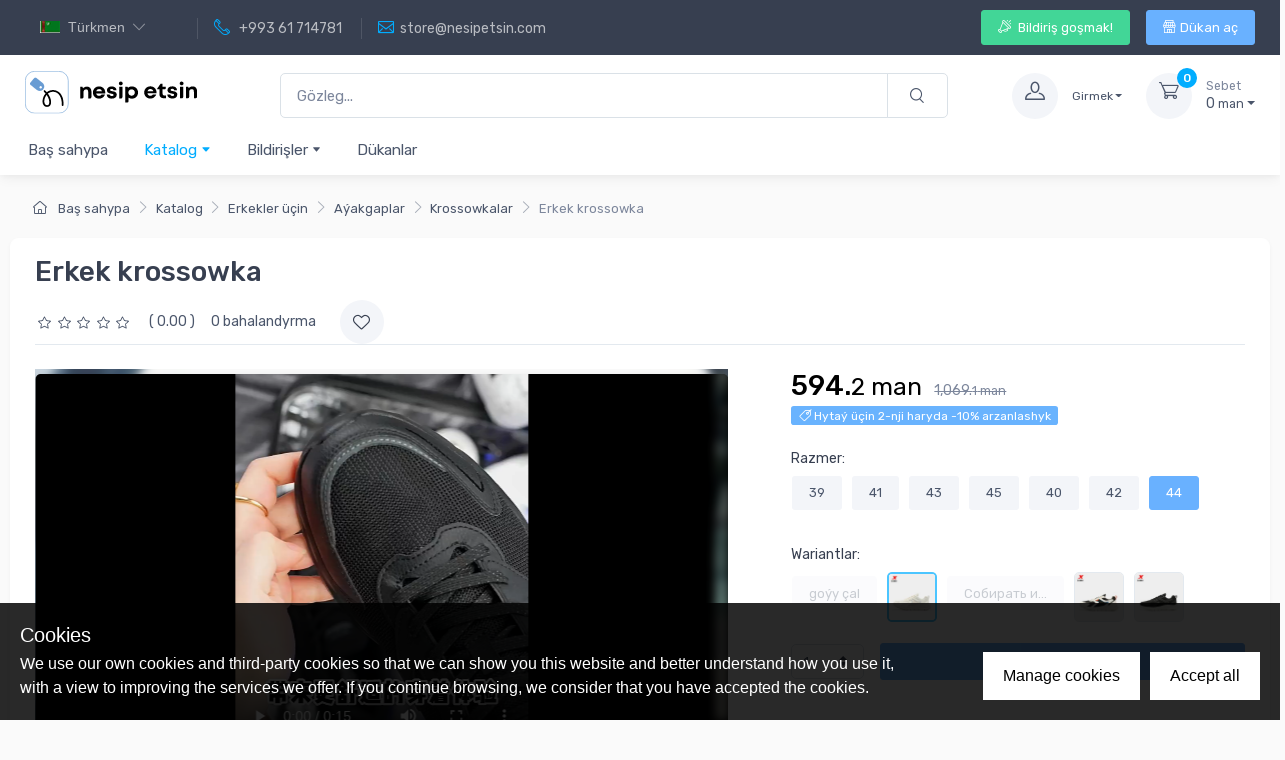

--- FILE ---
content_type: application/javascript; charset=UTF-8
request_url: https://nesipetsin.com/_nuxt/6a434a4.js
body_size: 9988
content:
/*! For license information please see LICENSES */
(window.webpackJsonp=window.webpackJsonp||[]).push([[11],{608:function(e,t,n){"use strict";(function(e,r){n.d(t,"a",function(){return y}),n.d(t,"b",function(){return S}),n.d(t,"c",function(){return O}),n.d(t,"d",function(){return D}),n.d(t,"e",function(){return l}),n.d(t,"f",function(){return L}),n.d(t,"g",function(){return T}),n.d(t,"h",function(){return N}),n.d(t,"i",function(){return f}),n.d(t,"j",function(){return E}),n.d(t,"k",function(){return R}),n.d(t,"l",function(){return w}),n.d(t,"m",function(){return I}),n.d(t,"n",function(){return C});const o=function(e){const t=[];let p=0;for(let i=0;i<e.length;i++){let n=e.charCodeAt(i);n<128?t[p++]=n:n<2048?(t[p++]=n>>6|192,t[p++]=63&n|128):55296==(64512&n)&&i+1<e.length&&56320==(64512&e.charCodeAt(i+1))?(n=65536+((1023&n)<<10)+(1023&e.charCodeAt(++i)),t[p++]=n>>18|240,t[p++]=n>>12&63|128,t[p++]=n>>6&63|128,t[p++]=63&n|128):(t[p++]=n>>12|224,t[p++]=n>>6&63|128,t[p++]=63&n|128)}return t},c={byteToCharMap_:null,charToByteMap_:null,byteToCharMapWebSafe_:null,charToByteMapWebSafe_:null,ENCODED_VALS_BASE:"ABCDEFGHIJKLMNOPQRSTUVWXYZabcdefghijklmnopqrstuvwxyz0123456789",get ENCODED_VALS(){return this.ENCODED_VALS_BASE+"+/="},get ENCODED_VALS_WEBSAFE(){return this.ENCODED_VALS_BASE+"-_."},HAS_NATIVE_SUPPORT:"function"==typeof atob,encodeByteArray(input,e){if(!Array.isArray(input))throw Error("encodeByteArray takes an array as a parameter");this.init_();const t=e?this.byteToCharMapWebSafe_:this.byteToCharMap_,output=[];for(let i=0;i<input.length;i+=3){const e=input[i],n=i+1<input.length,r=n?input[i+1]:0,o=i+2<input.length,c=o?input[i+2]:0,h=e>>2,l=(3&e)<<4|r>>4;let d=(15&r)<<2|c>>6,f=63&c;o||(f=64,n||(d=64)),output.push(t[h],t[l],t[d],t[f])}return output.join("")},encodeString(input,e){return this.HAS_NATIVE_SUPPORT&&!e?btoa(input):this.encodeByteArray(o(input),e)},decodeString(input,e){return this.HAS_NATIVE_SUPPORT&&!e?atob(input):function(e){const t=[];let n=0,r=0;for(;n<e.length;){const o=e[n++];if(o<128)t[r++]=String.fromCharCode(o);else if(o>191&&o<224){const c=e[n++];t[r++]=String.fromCharCode((31&o)<<6|63&c)}else if(o>239&&o<365){const u=((7&o)<<18|(63&e[n++])<<12|(63&e[n++])<<6|63&e[n++])-65536;t[r++]=String.fromCharCode(55296+(u>>10)),t[r++]=String.fromCharCode(56320+(1023&u))}else{const c=e[n++],h=e[n++];t[r++]=String.fromCharCode((15&o)<<12|(63&c)<<6|63&h)}}return t.join("")}(this.decodeStringToByteArray(input,e))},decodeStringToByteArray(input,e){this.init_();const t=e?this.charToByteMapWebSafe_:this.charToByteMap_,output=[];for(let i=0;i<input.length;){const e=t[input.charAt(i++)],n=i<input.length?t[input.charAt(i)]:0;++i;const r=i<input.length?t[input.charAt(i)]:64;++i;const o=i<input.length?t[input.charAt(i)]:64;if(++i,null==e||null==n||null==r||null==o)throw new h;const c=e<<2|n>>4;if(output.push(c),64!==r){const e=n<<4&240|r>>2;if(output.push(e),64!==o){const e=r<<6&192|o;output.push(e)}}}return output},init_(){if(!this.byteToCharMap_){this.byteToCharMap_={},this.charToByteMap_={},this.byteToCharMapWebSafe_={},this.charToByteMapWebSafe_={};for(let i=0;i<this.ENCODED_VALS.length;i++)this.byteToCharMap_[i]=this.ENCODED_VALS.charAt(i),this.charToByteMap_[this.byteToCharMap_[i]]=i,this.byteToCharMapWebSafe_[i]=this.ENCODED_VALS_WEBSAFE.charAt(i),this.charToByteMapWebSafe_[this.byteToCharMapWebSafe_[i]]=i,i>=this.ENCODED_VALS_BASE.length&&(this.charToByteMap_[this.ENCODED_VALS_WEBSAFE.charAt(i)]=i,this.charToByteMapWebSafe_[this.ENCODED_VALS.charAt(i)]=i)}}};class h extends Error{constructor(){super(...arguments),this.name="DecodeBase64StringError"}}const l=function(e){return function(e){const t=o(e);return c.encodeByteArray(t,!0)}(e).replace(/\./g,"")},d=function(e){try{return c.decodeString(e,!0)}catch(e){console.error("base64Decode failed: ",e)}return null};function f(e,source){if(!(source instanceof Object))return source;switch(source.constructor){case Date:return new Date(source.getTime());case Object:void 0===e&&(e={});break;case Array:e=[];break;default:return source}for(const t in source)source.hasOwnProperty(t)&&m(t)&&(e[t]=f(e[t],source[t]));return e}function m(e){return"__proto__"!==e}const v=()=>function(){if("undefined"!=typeof self)return self;if("undefined"!=typeof window)return window;if(void 0!==e)return e;throw new Error("Unable to locate global object.")}().__FIREBASE_DEFAULTS__,_=()=>{try{return v()||(()=>{if(void 0===r||void 0===r.env)return;const e=r.env.__FIREBASE_DEFAULTS__;return e?JSON.parse(e):void 0})()||(()=>{if("undefined"==typeof document)return;let e;try{e=document.cookie.match(/__FIREBASE_DEFAULTS__=([^;]+)/)}catch(e){return}const t=e&&d(e[1]);return t&&JSON.parse(t)})()}catch(e){return void console.info(`Unable to get __FIREBASE_DEFAULTS__ due to: ${e}`)}},E=()=>{var e;return null===(e=_())||void 0===e?void 0:e.config};class y{constructor(){this.reject=()=>{},this.resolve=()=>{},this.promise=new Promise((e,t)=>{this.resolve=e,this.reject=t})}wrapCallback(e){return(t,n)=>{t?this.reject(t):this.resolve(n),"function"==typeof e&&(this.promise.catch(()=>{}),1===e.length?e(t):e(t,n))}}}function w(){return"object"==typeof self&&self.self===self}function I(){try{return"object"==typeof indexedDB}catch(e){return!1}}function C(){return new Promise((e,t)=>{try{let n=!0;const r="validate-browser-context-for-indexeddb-analytics-module",o=self.indexedDB.open(r);o.onsuccess=()=>{o.result.close(),n||self.indexedDB.deleteDatabase(r),e(!0)},o.onupgradeneeded=()=>{n=!1},o.onerror=()=>{var e;t((null===(e=o.error)||void 0===e?void 0:e.message)||"")}}catch(e){t(e)}})}function D(){return!("undefined"==typeof navigator||!navigator.cookieEnabled)}class O extends Error{constructor(code,e,t){super(e),this.code=code,this.customData=t,this.name="FirebaseError",Object.setPrototypeOf(this,O.prototype),Error.captureStackTrace&&Error.captureStackTrace(this,S.prototype.create)}}class S{constructor(e,t,n){this.service=e,this.serviceName=t,this.errors=n}create(code,...data){const e=data[0]||{},t=`${this.service}/${code}`,template=this.errors[code],n=template?function(template,data){return template.replace(A,(e,t)=>{const n=data[t];return null!=n?String(n):`<${t}?>`})}(template,e):"Error",r=`${this.serviceName}: ${n} (${t}).`;return new O(t,r,e)}}const A=/\{\$([^}]+)}/g;function L(e,t){return Object.prototype.hasOwnProperty.call(e,t)}function N(a,b){if(a===b)return!0;const e=Object.keys(a),t=Object.keys(b);for(const n of e){if(!t.includes(n))return!1;const e=a[n],r=b[n];if(B(e)&&B(r)){if(!N(e,r))return!1}else if(e!==r)return!1}for(const n of t)if(!e.includes(n))return!1;return!0}function B(e){return null!==e&&"object"==typeof e}function T(e,t){const n=new j(e,t);return n.subscribe.bind(n)}class j{constructor(e,t){this.observers=[],this.unsubscribes=[],this.observerCount=0,this.task=Promise.resolve(),this.finalized=!1,this.onNoObservers=t,this.task.then(()=>{e(this)}).catch(e=>{this.error(e)})}next(e){this.forEachObserver(t=>{t.next(e)})}error(e){this.forEachObserver(t=>{t.error(e)}),this.close(e)}complete(){this.forEachObserver(e=>{e.complete()}),this.close()}subscribe(e,t,n){let r;if(void 0===e&&void 0===t&&void 0===n)throw new Error("Missing Observer.");r=function(e,t){if("object"!=typeof e||null===e)return!1;for(const n of t)if(n in e&&"function"==typeof e[n])return!0;return!1}(e,["next","error","complete"])?e:{next:e,error:t,complete:n},void 0===r.next&&(r.next=P),void 0===r.error&&(r.error=P),void 0===r.complete&&(r.complete=P);const o=this.unsubscribeOne.bind(this,this.observers.length);return this.finalized&&this.task.then(()=>{try{this.finalError?r.error(this.finalError):r.complete()}catch(e){}}),this.observers.push(r),o}unsubscribeOne(i){void 0!==this.observers&&void 0!==this.observers[i]&&(delete this.observers[i],this.observerCount-=1,0===this.observerCount&&void 0!==this.onNoObservers&&this.onNoObservers(this))}forEachObserver(e){if(!this.finalized)for(let i=0;i<this.observers.length;i++)this.sendOne(i,e)}sendOne(i,e){this.task.then(()=>{if(void 0!==this.observers&&void 0!==this.observers[i])try{e(this.observers[i])}catch(e){"undefined"!=typeof console&&console.error&&console.error(e)}})}close(e){this.finalized||(this.finalized=!0,void 0!==e&&(this.finalError=e),this.task.then(()=>{this.observers=void 0,this.onNoObservers=void 0}))}}function P(){}function R(e){return e&&e._delegate?e._delegate:e}}).call(this,n(84),n(182))},618:function(e,t,n){"use strict";n.d(t,"a",function(){return o}),n.d(t,"b",function(){return l});var r=n(608);class o{constructor(e,t,n){this.name=e,this.instanceFactory=t,this.type=n,this.multipleInstances=!1,this.serviceProps={},this.instantiationMode="LAZY",this.onInstanceCreated=null}setInstantiationMode(e){return this.instantiationMode=e,this}setMultipleInstances(e){return this.multipleInstances=e,this}setServiceProps(e){return this.serviceProps=e,this}setInstanceCreatedCallback(e){return this.onInstanceCreated=e,this}}const c="[DEFAULT]";class h{constructor(e,t){this.name=e,this.container=t,this.component=null,this.instances=new Map,this.instancesDeferred=new Map,this.instancesOptions=new Map,this.onInitCallbacks=new Map}get(e){const t=this.normalizeInstanceIdentifier(e);if(!this.instancesDeferred.has(t)){const e=new r.a;if(this.instancesDeferred.set(t,e),this.isInitialized(t)||this.shouldAutoInitialize())try{const n=this.getOrInitializeService({instanceIdentifier:t});n&&e.resolve(n)}catch(e){}}return this.instancesDeferred.get(t).promise}getImmediate(e){var t;const n=this.normalizeInstanceIdentifier(null==e?void 0:e.identifier),r=null!==(t=null==e?void 0:e.optional)&&void 0!==t&&t;if(!this.isInitialized(n)&&!this.shouldAutoInitialize()){if(r)return null;throw Error(`Service ${this.name} is not available`)}try{return this.getOrInitializeService({instanceIdentifier:n})}catch(e){if(r)return null;throw e}}getComponent(){return this.component}setComponent(component){if(component.name!==this.name)throw Error(`Mismatching Component ${component.name} for Provider ${this.name}.`);if(this.component)throw Error(`Component for ${this.name} has already been provided`);if(this.component=component,this.shouldAutoInitialize()){if(function(component){return"EAGER"===component.instantiationMode}(component))try{this.getOrInitializeService({instanceIdentifier:c})}catch(e){}for(const[e,t]of this.instancesDeferred.entries()){const n=this.normalizeInstanceIdentifier(e);try{const e=this.getOrInitializeService({instanceIdentifier:n});t.resolve(e)}catch(e){}}}}clearInstance(e=c){this.instancesDeferred.delete(e),this.instancesOptions.delete(e),this.instances.delete(e)}async delete(){const e=Array.from(this.instances.values());await Promise.all([...e.filter(e=>"INTERNAL"in e).map(e=>e.INTERNAL.delete()),...e.filter(e=>"_delete"in e).map(e=>e._delete())])}isComponentSet(){return null!=this.component}isInitialized(e=c){return this.instances.has(e)}getOptions(e=c){return this.instancesOptions.get(e)||{}}initialize(e={}){const{options:t={}}=e,n=this.normalizeInstanceIdentifier(e.instanceIdentifier);if(this.isInitialized(n))throw Error(`${this.name}(${n}) has already been initialized`);if(!this.isComponentSet())throw Error(`Component ${this.name} has not been registered yet`);const r=this.getOrInitializeService({instanceIdentifier:n,options:t});for(const[e,t]of this.instancesDeferred.entries()){n===this.normalizeInstanceIdentifier(e)&&t.resolve(r)}return r}onInit(e,t){var n;const r=this.normalizeInstanceIdentifier(t),o=null!==(n=this.onInitCallbacks.get(r))&&void 0!==n?n:new Set;o.add(e),this.onInitCallbacks.set(r,o);const c=this.instances.get(r);return c&&e(c,r),()=>{o.delete(e)}}invokeOnInitCallbacks(e,t){const n=this.onInitCallbacks.get(t);if(n)for(const r of n)try{r(e,t)}catch(e){}}getOrInitializeService({instanceIdentifier:e,options:t={}}){let n=this.instances.get(e);if(!n&&this.component&&(n=this.component.instanceFactory(this.container,{instanceIdentifier:(r=e,r===c?void 0:r),options:t}),this.instances.set(e,n),this.instancesOptions.set(e,t),this.invokeOnInitCallbacks(n,e),this.component.onInstanceCreated))try{this.component.onInstanceCreated(this.container,e,n)}catch(e){}var r;return n||null}normalizeInstanceIdentifier(e=c){return this.component?this.component.multipleInstances?e:c:e}shouldAutoInitialize(){return!!this.component&&"EXPLICIT"!==this.component.instantiationMode}}class l{constructor(e){this.name=e,this.providers=new Map}addComponent(component){const e=this.getProvider(component.name);if(e.isComponentSet())throw new Error(`Component ${component.name} has already been registered with ${this.name}`);e.setComponent(component)}addOrOverwriteComponent(component){this.getProvider(component.name).isComponentSet()&&this.providers.delete(component.name),this.addComponent(component)}getProvider(e){if(this.providers.has(e))return this.providers.get(e);const t=new h(e,this);return this.providers.set(e,t),t}getProviders(){return Array.from(this.providers.values())}}},641:function(e,t,n){"use strict";n.r(t),n.d(t,"FirebaseError",function(){return c.c}),n.d(t,"SDK_VERSION",function(){return me}),n.d(t,"_DEFAULT_ENTRY_NAME",function(){return ie}),n.d(t,"_addComponent",function(){return ce}),n.d(t,"_addOrOverwriteComponent",function(){return he}),n.d(t,"_apps",function(){return ae}),n.d(t,"_clearComponents",function(){return fe}),n.d(t,"_components",function(){return oe}),n.d(t,"_getProvider",function(){return ue}),n.d(t,"_registerComponent",function(){return le}),n.d(t,"_removeServiceInstance",function(){return de}),n.d(t,"deleteApp",function(){return ye}),n.d(t,"getApp",function(){return _e}),n.d(t,"getApps",function(){return Ee}),n.d(t,"initializeApp",function(){return ve}),n.d(t,"onLog",function(){return Ie}),n.d(t,"registerVersion",function(){return we}),n.d(t,"setLogLevel",function(){return Ce});var r=n(618),o=n(727),c=n(608);let h,l;const d=new WeakMap,f=new WeakMap,m=new WeakMap,v=new WeakMap,_=new WeakMap;let E={get(e,t,n){if(e instanceof IDBTransaction){if("done"===t)return f.get(e);if("objectStoreNames"===t)return e.objectStoreNames||m.get(e);if("store"===t)return n.objectStoreNames[1]?void 0:n.objectStore(n.objectStoreNames[0])}return I(e[t])},set:(e,t,n)=>(e[t]=n,!0),has:(e,t)=>e instanceof IDBTransaction&&("done"===t||"store"===t)||t in e};function y(e){return e!==IDBDatabase.prototype.transaction||"objectStoreNames"in IDBTransaction.prototype?(l||(l=[IDBCursor.prototype.advance,IDBCursor.prototype.continue,IDBCursor.prototype.continuePrimaryKey])).includes(e)?function(...t){return e.apply(C(this),t),I(d.get(this))}:function(...t){return I(e.apply(C(this),t))}:function(t,...n){const r=e.call(C(this),t,...n);return m.set(r,t.sort?t.sort():[t]),I(r)}}function w(e){return"function"==typeof e?y(e):(e instanceof IDBTransaction&&function(e){if(f.has(e))return;const t=new Promise((t,n)=>{const r=()=>{e.removeEventListener("complete",o),e.removeEventListener("error",c),e.removeEventListener("abort",c)},o=()=>{t(),r()},c=()=>{n(e.error||new DOMException("AbortError","AbortError")),r()};e.addEventListener("complete",o),e.addEventListener("error",c),e.addEventListener("abort",c)});f.set(e,t)}(e),object=e,(h||(h=[IDBDatabase,IDBObjectStore,IDBIndex,IDBCursor,IDBTransaction])).some(e=>object instanceof e)?new Proxy(e,E):e);var object}function I(e){if(e instanceof IDBRequest)return function(e){const t=new Promise((t,n)=>{const r=()=>{e.removeEventListener("success",o),e.removeEventListener("error",c)},o=()=>{t(I(e.result)),r()},c=()=>{n(e.error),r()};e.addEventListener("success",o),e.addEventListener("error",c)});return t.then(t=>{t instanceof IDBCursor&&d.set(t,e)}).catch(()=>{}),_.set(t,e),t}(e);if(v.has(e))return v.get(e);const t=w(e);return t!==e&&(v.set(e,t),_.set(t,e)),t}const C=e=>_.get(e);const D=["get","getKey","getAll","getAllKeys","count"],O=["put","add","delete","clear"],S=new Map;function A(e,t){if(!(e instanceof IDBDatabase)||t in e||"string"!=typeof t)return;if(S.get(t))return S.get(t);const n=t.replace(/FromIndex$/,""),r=t!==n,o=O.includes(n);if(!(n in(r?IDBIndex:IDBObjectStore).prototype)||!o&&!D.includes(n))return;const c=async function(e,...t){const c=this.transaction(e,o?"readwrite":"readonly");let h=c.store;return r&&(h=h.index(t.shift())),(await Promise.all([h[n](...t),o&&c.done]))[0]};return S.set(t,c),c}E=(e=>({...e,get:(t,n,r)=>A(t,n)||e.get(t,n,r),has:(t,n)=>!!A(t,n)||e.has(t,n)}))(E);class L{constructor(e){this.container=e}getPlatformInfoString(){return this.container.getProviders().map(e=>{if(function(e){const component=e.getComponent();return"VERSION"===(null==component?void 0:component.type)}(e)){const t=e.getImmediate();return`${t.library}/${t.version}`}return null}).filter(e=>e).join(" ")}}const N="@firebase/app",B="0.9.13",T=new o.a("@firebase/app"),j="@firebase/app-compat",P="@firebase/analytics-compat",R="@firebase/analytics",M="@firebase/app-check-compat",k="@firebase/app-check",F="@firebase/auth",$="@firebase/auth-compat",H="@firebase/database",V="@firebase/database-compat",z="@firebase/functions",x="@firebase/functions-compat",U="@firebase/installations",W="@firebase/installations-compat",J="@firebase/messaging",G="@firebase/messaging-compat",K="@firebase/performance",Y="@firebase/performance-compat",X="@firebase/remote-config",Z="@firebase/remote-config-compat",Q="@firebase/storage",ee="@firebase/storage-compat",te="@firebase/firestore",ne="@firebase/firestore-compat",re="firebase",ie="[DEFAULT]",se={[N]:"fire-core",[j]:"fire-core-compat",[R]:"fire-analytics",[P]:"fire-analytics-compat",[k]:"fire-app-check",[M]:"fire-app-check-compat",[F]:"fire-auth",[$]:"fire-auth-compat",[H]:"fire-rtdb",[V]:"fire-rtdb-compat",[z]:"fire-fn",[x]:"fire-fn-compat",[U]:"fire-iid",[W]:"fire-iid-compat",[J]:"fire-fcm",[G]:"fire-fcm-compat",[K]:"fire-perf",[Y]:"fire-perf-compat",[X]:"fire-rc",[Z]:"fire-rc-compat",[Q]:"fire-gcs",[ee]:"fire-gcs-compat",[te]:"fire-fst",[ne]:"fire-fst-compat","fire-js":"fire-js",[re]:"fire-js-all"},ae=new Map,oe=new Map;function ce(e,component){try{e.container.addComponent(component)}catch(t){T.debug(`Component ${component.name} failed to register with FirebaseApp ${e.name}`,t)}}function he(e,component){e.container.addOrOverwriteComponent(component)}function le(component){const e=component.name;if(oe.has(e))return T.debug(`There were multiple attempts to register component ${e}.`),!1;oe.set(e,component);for(const e of ae.values())ce(e,component);return!0}function ue(e,t){const n=e.container.getProvider("heartbeat").getImmediate({optional:!0});return n&&n.triggerHeartbeat(),e.container.getProvider(t)}function de(e,t,n=ie){ue(e,t).clearInstance(n)}function fe(){oe.clear()}const pe={"no-app":"No Firebase App '{$appName}' has been created - call initializeApp() first","bad-app-name":"Illegal App name: '{$appName}","duplicate-app":"Firebase App named '{$appName}' already exists with different options or config","app-deleted":"Firebase App named '{$appName}' already deleted","no-options":"Need to provide options, when not being deployed to hosting via source.","invalid-app-argument":"firebase.{$appName}() takes either no argument or a Firebase App instance.","invalid-log-argument":"First argument to `onLog` must be null or a function.","idb-open":"Error thrown when opening IndexedDB. Original error: {$originalErrorMessage}.","idb-get":"Error thrown when reading from IndexedDB. Original error: {$originalErrorMessage}.","idb-set":"Error thrown when writing to IndexedDB. Original error: {$originalErrorMessage}.","idb-delete":"Error thrown when deleting from IndexedDB. Original error: {$originalErrorMessage}."},be=new c.b("app","Firebase",pe);class ge{constructor(e,t,n){this._isDeleted=!1,this._options=Object.assign({},e),this._config=Object.assign({},t),this._name=t.name,this._automaticDataCollectionEnabled=t.automaticDataCollectionEnabled,this._container=n,this.container.addComponent(new r.a("app",()=>this,"PUBLIC"))}get automaticDataCollectionEnabled(){return this.checkDestroyed(),this._automaticDataCollectionEnabled}set automaticDataCollectionEnabled(e){this.checkDestroyed(),this._automaticDataCollectionEnabled=e}get name(){return this.checkDestroyed(),this._name}get options(){return this.checkDestroyed(),this._options}get config(){return this.checkDestroyed(),this._config}get container(){return this._container}get isDeleted(){return this._isDeleted}set isDeleted(e){this._isDeleted=e}checkDestroyed(){if(this.isDeleted)throw be.create("app-deleted",{appName:this._name})}}const me="9.23.0";function ve(e,t={}){let n=e;if("object"!=typeof t){t={name:t}}const o=Object.assign({name:ie,automaticDataCollectionEnabled:!1},t),h=o.name;if("string"!=typeof h||!h)throw be.create("bad-app-name",{appName:String(h)});if(n||(n=Object(c.j)()),!n)throw be.create("no-options");const l=ae.get(h);if(l){if(Object(c.h)(n,l.options)&&Object(c.h)(o,l.config))return l;throw be.create("duplicate-app",{appName:h})}const d=new r.b(h);for(const component of oe.values())d.addComponent(component);const f=new ge(n,o,d);return ae.set(h,f),f}function _e(e=ie){const t=ae.get(e);if(!t&&e===ie&&Object(c.j)())return ve();if(!t)throw be.create("no-app",{appName:e});return t}function Ee(){return Array.from(ae.values())}async function ye(e){const t=e.name;ae.has(t)&&(ae.delete(t),await Promise.all(e.container.getProviders().map(e=>e.delete())),e.isDeleted=!0)}function we(e,t,n){var o;let c=null!==(o=se[e])&&void 0!==o?o:e;n&&(c+=`-${n}`);const h=c.match(/\s|\//),l=t.match(/\s|\//);if(h||l){const e=[`Unable to register library "${c}" with version "${t}":`];return h&&e.push(`library name "${c}" contains illegal characters (whitespace or "/")`),h&&l&&e.push("and"),l&&e.push(`version name "${t}" contains illegal characters (whitespace or "/")`),void T.warn(e.join(" "))}le(new r.a(`${c}-version`,()=>({library:c,version:t}),"VERSION"))}function Ie(e,t){if(null!==e&&"function"!=typeof e)throw be.create("invalid-log-argument");Object(o.c)(e,t)}function Ce(e){Object(o.b)(e)}const De="firebase-heartbeat-store";let Oe=null;function Se(){return Oe||(Oe=function(e,t,{blocked:n,upgrade:r,blocking:o,terminated:c}={}){const h=indexedDB.open(e,t),l=I(h);return r&&h.addEventListener("upgradeneeded",e=>{r(I(h.result),e.oldVersion,e.newVersion,I(h.transaction),e)}),n&&h.addEventListener("blocked",e=>n(e.oldVersion,e.newVersion,e)),l.then(e=>{c&&e.addEventListener("close",()=>c()),o&&e.addEventListener("versionchange",e=>o(e.oldVersion,e.newVersion,e))}).catch(()=>{}),l}("firebase-heartbeat-database",1,{upgrade:(e,t)=>{if(0===t)e.createObjectStore(De)}}).catch(e=>{throw be.create("idb-open",{originalErrorMessage:e.message})})),Oe}async function Ae(e,t){try{const n=(await Se()).transaction(De,"readwrite"),r=n.objectStore(De);await r.put(t,Le(e)),await n.done}catch(e){if(e instanceof c.c)T.warn(e.message);else{const t=be.create("idb-set",{originalErrorMessage:null==e?void 0:e.message});T.warn(t.message)}}}function Le(e){return`${e.name}!${e.options.appId}`}class Ne{constructor(e){this.container=e,this._heartbeatsCache=null;const t=this.container.getProvider("app").getImmediate();this._storage=new Te(t),this._heartbeatsCachePromise=this._storage.read().then(e=>(this._heartbeatsCache=e,e))}async triggerHeartbeat(){const e=this.container.getProvider("platform-logger").getImmediate().getPlatformInfoString(),t=Be();if(null===this._heartbeatsCache&&(this._heartbeatsCache=await this._heartbeatsCachePromise),this._heartbeatsCache.lastSentHeartbeatDate!==t&&!this._heartbeatsCache.heartbeats.some(e=>e.date===t))return this._heartbeatsCache.heartbeats.push({date:t,agent:e}),this._heartbeatsCache.heartbeats=this._heartbeatsCache.heartbeats.filter(e=>{const t=new Date(e.date).valueOf();return Date.now()-t<=2592e6}),this._storage.overwrite(this._heartbeatsCache)}async getHeartbeatsHeader(){if(null===this._heartbeatsCache&&await this._heartbeatsCachePromise,null===this._heartbeatsCache||0===this._heartbeatsCache.heartbeats.length)return"";const e=Be(),{heartbeatsToSend:t,unsentEntries:n}=function(e,t=1024){const n=[];let r=e.slice();for(const o of e){const e=n.find(e=>e.agent===o.agent);if(e){if(e.dates.push(o.date),je(n)>t){e.dates.pop();break}}else if(n.push({agent:o.agent,dates:[o.date]}),je(n)>t){n.pop();break}r=r.slice(1)}return{heartbeatsToSend:n,unsentEntries:r}}(this._heartbeatsCache.heartbeats),r=Object(c.e)(JSON.stringify({version:2,heartbeats:t}));return this._heartbeatsCache.lastSentHeartbeatDate=e,n.length>0?(this._heartbeatsCache.heartbeats=n,await this._storage.overwrite(this._heartbeatsCache)):(this._heartbeatsCache.heartbeats=[],this._storage.overwrite(this._heartbeatsCache)),r}}function Be(){return(new Date).toISOString().substring(0,10)}class Te{constructor(e){this.app=e,this._canUseIndexedDBPromise=this.runIndexedDBEnvironmentCheck()}async runIndexedDBEnvironmentCheck(){return!!Object(c.m)()&&Object(c.n)().then(()=>!0).catch(()=>!1)}async read(){if(await this._canUseIndexedDBPromise){return await async function(e){try{const t=await Se();return await t.transaction(De).objectStore(De).get(Le(e))}catch(e){if(e instanceof c.c)T.warn(e.message);else{const t=be.create("idb-get",{originalErrorMessage:null==e?void 0:e.message});T.warn(t.message)}}}(this.app)||{heartbeats:[]}}return{heartbeats:[]}}async overwrite(e){var t;if(await this._canUseIndexedDBPromise){const n=await this.read();return Ae(this.app,{lastSentHeartbeatDate:null!==(t=e.lastSentHeartbeatDate)&&void 0!==t?t:n.lastSentHeartbeatDate,heartbeats:e.heartbeats})}}async add(e){var t;if(await this._canUseIndexedDBPromise){const n=await this.read();return Ae(this.app,{lastSentHeartbeatDate:null!==(t=e.lastSentHeartbeatDate)&&void 0!==t?t:n.lastSentHeartbeatDate,heartbeats:[...n.heartbeats,...e.heartbeats]})}}}function je(e){return Object(c.e)(JSON.stringify({version:2,heartbeats:e})).length}var Pe;Pe="",le(new r.a("platform-logger",e=>new L(e),"PRIVATE")),le(new r.a("heartbeat",e=>new Ne(e),"PRIVATE")),we(N,B,Pe),we(N,B,"esm2017"),we("fire-js","")},642:function(e,t,n){"use strict";n.d(t,"a",function(){return _});var r=n(608),o=n(618),c=n(641),h=n(727);class l{constructor(e,t){this._delegate=e,this.firebase=t,Object(c._addComponent)(e,new o.a("app-compat",()=>this,"PUBLIC")),this.container=e.container}get automaticDataCollectionEnabled(){return this._delegate.automaticDataCollectionEnabled}set automaticDataCollectionEnabled(e){this._delegate.automaticDataCollectionEnabled=e}get name(){return this._delegate.name}get options(){return this._delegate.options}delete(){return new Promise(e=>{this._delegate.checkDestroyed(),e()}).then(()=>(this.firebase.INTERNAL.removeApp(this.name),Object(c.deleteApp)(this._delegate)))}_getService(e,t=c._DEFAULT_ENTRY_NAME){var n;this._delegate.checkDestroyed();const r=this._delegate.container.getProvider(e);return r.isInitialized()||"EXPLICIT"!==(null===(n=r.getComponent())||void 0===n?void 0:n.instantiationMode)||r.initialize(),r.getImmediate({identifier:t})}_removeServiceInstance(e,t=c._DEFAULT_ENTRY_NAME){this._delegate.container.getProvider(e).clearInstance(t)}_addComponent(component){Object(c._addComponent)(this._delegate,component)}_addOrOverwriteComponent(component){Object(c._addOrOverwriteComponent)(this._delegate,component)}toJSON(){return{name:this.name,automaticDataCollectionEnabled:this.automaticDataCollectionEnabled,options:this.options}}}const d={"no-app":"No Firebase App '{$appName}' has been created - call Firebase App.initializeApp()","invalid-app-argument":"firebase.{$appName}() takes either no argument or a Firebase App instance."},f=new r.b("app-compat","Firebase",d);const m=function e(){const t=function(e){const t={},n={__esModule:!0,initializeApp:function(o,h={}){const l=c.initializeApp(o,h);if(Object(r.f)(t,l.name))return t[l.name];const d=new e(l,n);return t[l.name]=d,d},app:o,registerVersion:c.registerVersion,setLogLevel:c.setLogLevel,onLog:c.onLog,apps:null,SDK_VERSION:c.SDK_VERSION,INTERNAL:{registerComponent:function(component){const t=component.name,h=t.replace("-compat","");if(c._registerComponent(component)&&"PUBLIC"===component.type){const c=(e=o())=>{if("function"!=typeof e[h])throw f.create("invalid-app-argument",{appName:t});return e[h]()};void 0!==component.serviceProps&&Object(r.i)(c,component.serviceProps),n[h]=c,e.prototype[h]=function(...e){return this._getService.bind(this,t).apply(this,component.multipleInstances?e:[])}}return"PUBLIC"===component.type?n[h]:null},removeApp:function(e){delete t[e]},useAsService:function(e,t){if("serverAuth"===t)return null;return t},modularAPIs:c}};function o(e){if(e=e||c._DEFAULT_ENTRY_NAME,!Object(r.f)(t,e))throw f.create("no-app",{appName:e});return t[e]}return n.default=n,Object.defineProperty(n,"apps",{get:function(){return Object.keys(t).map(e=>t[e])}}),o.App=e,n}(l);return t.INTERNAL=Object.assign(Object.assign({},t.INTERNAL),{createFirebaseNamespace:e,extendNamespace:function(e){Object(r.i)(t,e)},createSubscribe:r.g,ErrorFactory:r.b,deepExtend:r.i}),t}(),v=new h.a("@firebase/app-compat");if(Object(r.l)()&&void 0!==self.firebase){v.warn("\n    Warning: Firebase is already defined in the global scope. Please make sure\n    Firebase library is only loaded once.\n  ");const e=self.firebase.SDK_VERSION;e&&e.indexOf("LITE")>=0&&v.warn("\n    Warning: You are trying to load Firebase while using Firebase Performance standalone script.\n    You should load Firebase Performance with this instance of Firebase to avoid loading duplicate code.\n    ")}const _=m;var E;Object(c.registerVersion)("@firebase/app-compat","0.2.13",E)},727:function(e,t,n){"use strict";n.d(t,"a",function(){return f}),n.d(t,"b",function(){return m}),n.d(t,"c",function(){return v});const r=[];var o;!function(e){e[e.DEBUG=0]="DEBUG",e[e.VERBOSE=1]="VERBOSE",e[e.INFO=2]="INFO",e[e.WARN=3]="WARN",e[e.ERROR=4]="ERROR",e[e.SILENT=5]="SILENT"}(o||(o={}));const c={debug:o.DEBUG,verbose:o.VERBOSE,info:o.INFO,warn:o.WARN,error:o.ERROR,silent:o.SILENT},h=o.INFO,l={[o.DEBUG]:"log",[o.VERBOSE]:"log",[o.INFO]:"info",[o.WARN]:"warn",[o.ERROR]:"error"},d=(e,t,...n)=>{if(t<e.logLevel)return;const r=(new Date).toISOString(),o=l[t];if(!o)throw new Error(`Attempted to log a message with an invalid logType (value: ${t})`);console[o](`[${r}]  ${e.name}:`,...n)};class f{constructor(e){this.name=e,this._logLevel=h,this._logHandler=d,this._userLogHandler=null,r.push(this)}get logLevel(){return this._logLevel}set logLevel(e){if(!(e in o))throw new TypeError(`Invalid value "${e}" assigned to \`logLevel\``);this._logLevel=e}setLogLevel(e){this._logLevel="string"==typeof e?c[e]:e}get logHandler(){return this._logHandler}set logHandler(e){if("function"!=typeof e)throw new TypeError("Value assigned to `logHandler` must be a function");this._logHandler=e}get userLogHandler(){return this._userLogHandler}set userLogHandler(e){this._userLogHandler=e}debug(...e){this._userLogHandler&&this._userLogHandler(this,o.DEBUG,...e),this._logHandler(this,o.DEBUG,...e)}log(...e){this._userLogHandler&&this._userLogHandler(this,o.VERBOSE,...e),this._logHandler(this,o.VERBOSE,...e)}info(...e){this._userLogHandler&&this._userLogHandler(this,o.INFO,...e),this._logHandler(this,o.INFO,...e)}warn(...e){this._userLogHandler&&this._userLogHandler(this,o.WARN,...e),this._logHandler(this,o.WARN,...e)}error(...e){this._userLogHandler&&this._userLogHandler(this,o.ERROR,...e),this._logHandler(this,o.ERROR,...e)}}function m(e){r.forEach(t=>{t.setLogLevel(e)})}function v(e,t){for(const n of r){let r=null;t&&t.level&&(r=c[t.level]),n.userLogHandler=null===e?null:(t,n,...c)=>{const h=c.map(e=>{if(null==e)return null;if("string"==typeof e)return e;if("number"==typeof e||"boolean"==typeof e)return e.toString();if(e instanceof Error)return e.message;try{return JSON.stringify(e)}catch(e){return null}}).filter(e=>e).join(" ");n>=(null!=r?r:t.logLevel)&&e({level:o[n].toLowerCase(),message:h,args:c,type:t.name})}}}}}]);

--- FILE ---
content_type: application/javascript; charset=UTF-8
request_url: https://nesipetsin.com/_nuxt/b704150.js
body_size: 95
content:
/*! For license information please see LICENSES */
(window.webpackJsonp=window.webpackJsonp||[]).push([[58],{856:function(e,n,r){"use strict";r.r(n);var o=r(642);r.d(n,"default",function(){return o.a});o.a.registerVersion("firebase","9.23.0","app-compat")}}]);

--- FILE ---
content_type: application/javascript; charset=UTF-8
request_url: https://nesipetsin.com/_nuxt/b5e0468.js
body_size: 15373
content:
(window.webpackJsonp=window.webpackJsonp||[]).push([[41],{595:function(t,e,o){var content=o(598);content.__esModule&&(content=content.default),"string"==typeof content&&(content=[[t.i,content,""]]),content.locals&&(t.exports=content.locals);(0,o(47).default)("5bca3179",content,!0,{sourceMap:!1})},596:function(t,e,o){"use strict";var r=o(39),n={props:{directories:{type:Array},itemClass:{type:String,default:"breadcrumb-item"}},computed:{paths:function(){return Object(r.a)(this.directories)}}},c=(o(597),o(24)),component=Object(c.a)(n,function(){var t=this,e=t._self._c;return e("div",[0!==t.directories.length?e("b-breadcrumb",[e("b-breadcrumb-item",{class:t.itemClass,attrs:{to:t.localePath("/")}},[e("i",{staticClass:"czi-home mx-sm-2"}),t._v(" "),e("span",{staticClass:"d-sm-inline-block"},[t._v(t._s(t.$t("Home")))])]),t._v(" "),t._l(t.paths,function(o,r){return e("b-breadcrumb-item",{key:r,class:t.itemClass,attrs:{to:t.localePath(o.url),active:o.active,prefetch:""}},[t._v(t._s(o.label)+"\n    ")])})],2):t._e()],1)},[],!1,null,"8c6a1e7c",null);e.a=component.exports},597:function(t,e,o){"use strict";o(595)},598:function(t,e,o){var r=o(46)(function(i){return i[1]});r.push([t.i,"@media (max-width:767.98px){.breadcrumb-item[data-v-8c6a1e7c]{padding:.2rem .1rem .2rem .425rem;width:100%}}",""]),r.locals={},t.exports=r},599:function(t,e,o){var content=o(605);content.__esModule&&(content=content.default),"string"==typeof content&&(content=[[t.i,content,""]]),content.locals&&(t.exports=content.locals);(0,o(47).default)("f3ed06a8",content,!0,{sourceMap:!1})},603:function(t,e,o){"use strict";o(28),o(14),o(13),o(12),o(15),o(16);var r=o(9),n=o(2),c=(o(29),o(72),o(55),o(30),o(34)),d=o(119),l=o.n(d),m=o(81);function f(t,e){var o=Object.keys(t);if(Object.getOwnPropertySymbols){var r=Object.getOwnPropertySymbols(t);e&&(r=r.filter(function(e){return Object.getOwnPropertyDescriptor(t,e).enumerable})),o.push.apply(o,r)}return o}function h(t){for(var e=1;e<arguments.length;e++){var o=null!=arguments[e]?arguments[e]:{};e%2?f(Object(o),!0).forEach(function(e){Object(n.a)(t,e,o[e])}):Object.getOwnPropertyDescriptors?Object.defineProperties(t,Object.getOwnPropertyDescriptors(o)):f(Object(o)).forEach(function(e){Object.defineProperty(t,e,Object.getOwnPropertyDescriptor(o,e))})}return t}var v={components:{ClientOnly:l.a,BIconClock:m.k},props:{product:{type:Object,required:!0},showCartButton:{type:Boolean,default:!0},showDiscounts:{type:Boolean,default:!0},showRating:{type:Boolean,default:!0}},data:function(){return{isCartAdded:!1,productDetailLoading:!1,rangeData:null,auchtionFinished:!1}},computed:h(h({},Object(c.c)({cartItems:"cart/cartItems"})),{},{config:function(){return this.$config.siteConfig},isProductAdded:function(){var t=this;return this.cartItems.find(function(p){return p.productId===t.product.productId})},auctionDate:function(){if(this.product.bidPrice&&this.product.dateBidExpire){var t=this.product.dateBidExpire.split(" ")[0].split("-").map(function(t){return parseInt(t)}),e=t[1]+"-"+t[0]+"-"+t[2]+" "+this.product.dateBidExpire.split(" ")[1],o=new Date(e)-Date.now();if(o<0)return this.auchtionFinished=!0,this.$t("auction.auctionFinished");o=Math.abs(o)/1e3;var r=Math.floor(o/86400);o-=86400*r;var n=Math.floor(o/3600)%24;return o-=3600*n,r+this.$t("auction.day")+". "+n+this.$t("auction.clock")+"."}return""}}),methods:h(h({},Object(c.b)({saveCartItem:"cart/saveCartItem",editCartItemQuantity:"cart/editCartItemQuantity"})),{},{onSpinnerChangeQuantity:function(t,e){var o=h({},t),r=this.isProductAdded?this.isProductAdded.quantity:0;o.quantity=e||1,this.editCartItemQuantity(o),r<e&&this.$bvToast.toast(this.$t("cart.productAdded"),{toaster:"b-toaster-bottom-right",variant:"success",solid:!0})},onAddCart:function(t){var e=this;return Object(r.a)(regeneratorRuntime.mark(function o(){return regeneratorRuntime.wrap(function(o){for(;;)switch(o.prev=o.next){case 0:t.isCombination?(e.productDetailLoading=!0,e.$store.dispatch("products/loadProduct",e.product.productId).then(function(t){e.productDetailLoading=!1;var o=t.data[0];e.$nuxt.$emit("showModalProductCart",o)})):(e.saveCartItem({productId:t.productId,productName:t.productName,quantity:1,price:t.price||0,discount:t.discount||0,thumbUrl:t.thumbUrl,facilityId:t.facilityId}),e.cartError?e.$bvToast.toast(e.cartError,{title:e.$t("label.error"),toaster:"b-toaster-bottom-right",variant:"danger",solid:!0}):(e.$gtag("add_to_cart",{currency:"USD",value:e.$helper.convertToUsd(t.price),items:[{item_id:t.productId,item_name:t.productName,discount:e.$helper.convertToUsd(t.discount),index:0,price:e.$helper.convertToUsd(t.price),quantity:1}]}),e.$adsConversionNamed("add_to_cart",{value:t.price,currency:"TRY"}),e.$bvToast.toast(e.$t("cart.productAdded"),{toaster:"b-toaster-bottom-right",variant:"success",solid:!0}),e.isCartAdded=!0,setTimeout(function(){e.isCartAdded=!1},5e3)));case 1:case"end":return o.stop()}},o)}))()}})},_=(o(604),o(24)),component=Object(_.a)(v,function(){var t=this,e=t._self._c;return e("b-card",{staticClass:"shadow product-card position-relative",attrs:{"no-body":""}},[e("div",{staticClass:"badge badge-danger badge-shadow",domProps:{innerHTML:t._s(t.$helper.discountPercentage(t.product.price,t.product.discount))}}),t._v(" "),t.product.FacilityCountry&&t.product.FacilityCountry.thumbUrl&&100===t.config.projectId?e("div",{staticClass:"badge badge-shadow badge-right"},[e("img",{staticStyle:{"max-width":"1.3rem"},attrs:{src:t.product.FacilityCountry.thumbUrl,alt:t.product.FacilityCountry.name}})]):t._e(),t._v(" "),e("nuxt-link",{staticClass:"card-img-top d-block overflow-hidden position-relative",attrs:{to:t.localePath(t.$helper.productUrl(t.product))}},[t.product.thumbUrl&&t.product.thumbUrl.length>0?e("b-card-img-lazy",{staticClass:"product-list-thumb rounded-0",attrs:{src:t.product.thumbUrl,alt:t.product.productName,"blank-color":"#ddd"}}):e("b-card-img",{attrs:{src:"/img/no-image.jpg"}}),t._v(" "),t.product.dateBidExpire?e("div",{staticClass:"clock-icon-class"},[e("BIconClock")],1):t._e(),t._v(" "),t.showDiscounts?e("div",{staticClass:"product-discount"},t._l(t.product.discounts,function(o,r){return e("div",{key:r,staticClass:"p-1 text-light discount-box mt-1 d-inline-block shadow-sm",class:o.subType.toLowerCase()},[o.thumbUrl?e("img",{staticStyle:{"max-width":"1rem"},attrs:{src:o.thumbUrl,alt:o.name}}):e("i",{staticClass:"czi-lable"}),t._v("\n\n        "+t._s(t._f("truncate")(o.name,t.$device.isDesktop?20:15))+"\n      ")])}),0):t._e()],1),t._v(" "),e("b-card-body",{staticClass:"py-2"},[e("h5",{staticClass:"product-title font-size-base mb-1"},[e("nuxt-link",{staticClass:"stretched-link",attrs:{to:t.localePath(t.$helper.productUrl(t.product)),target:t.$device.isDesktop?"_blank":""}},[t._v("\n        "+t._s(t._f("truncate")(t.product.productName,t.$device.isDesktop?60:25))+"\n      ")])],1),t._v(" "),e("div",{staticClass:"d-flex justify-content-between"},[e("div",{staticClass:"product-price"},[t.product.discount?e("del",{staticClass:"text-muted text-nowrap",domProps:{innerHTML:t._s(t.$helper.formatPrice(t.product.price,!1))}}):t._e(),t._v(" "),e("span",{staticClass:"text-accent text-nowrap",domProps:{innerHTML:t._s(t.$helper.formatPrice(t.product.price-t.product.discount))}}),t._v(" "),t.product.bidPrice&&!t.auchtionFinished?e("span",{staticClass:"text-danger text-nowrap",domProps:{innerHTML:t._s(t.$helper.formatPrice(t.product.bidPrice))}}):t._e()]),t._v(" "),t.product.dateBidExpire?e("div",[e("p",{staticClass:"auction-left-date",class:t.auchtionFinished?"font-size-12":""},[t._v(" "+t._s(t.auctionDate))])]):t._e()]),t._v(" "),t.showRating?e("div",{staticClass:"d-flex justify-content-start pt-1"},[e("b-form-rating",{staticClass:"pl-0 pr-1 pt-1",staticStyle:{"max-width":"50%"},attrs:{"no-border":"",size:"sm",readonly:"",inline:"",variant:t.product.averageRating?"warning":""},model:{value:t.product.averageRating,callback:function(e){t.$set(t.product,"averageRating",e)},expression:"product.averageRating"}}),t._v(" "),e("span",{staticClass:"fs-sm text-body align-left font-size-xs w-50 p-2 mb-sm-0 text-nowrap"},[t._v("\n       "+t._s(t.$t("product.ratingCount",{count:t.product.ratingCount}))+"\n      ")])],1):t._e()]),t._v(" "),t.showCartButton?e("b-card-body",{staticClass:"pt-0"},[e("ClientOnly",[t.isProductAdded?e("b-form-spinbutton",{attrs:{id:"sb-input",size:"sm",max:10,min:1,value:t.isProductAdded.quantity},on:{change:function(e){return t.onSpinnerChangeQuantity(t.product,e)}}}):e("button",{staticClass:"btn btn-block font-size-xs btn-sm",class:t.isCartAdded?"btn-success":"btn-outline-primary",attrs:{type:"button"},on:{click:function(e){return e.preventDefault(),t.onAddCart(t.product)}}},[t.productDetailLoading?e("b-spinner",{staticClass:"mt-sm-0 mr-2",attrs:{small:""}}):t._e(),t._v(" "),e("i",{staticClass:"czi-cart mr-2"}),t._v("\n        "+t._s(t.isCartAdded?t.$t("Added to Cart"):t.$t("Add to Cart"))+"\n      ")],1)],1)],1):t._e()],1)},[],!1,null,"779e55e0",null);e.a=component.exports},604:function(t,e,o){"use strict";o(599)},605:function(t,e,o){var r=o(46)(function(i){return i[1]});r.push([t.i,'.product-card[data-v-779e55e0]{border:1px solid var(--productCartBorderColor)}.product-list-thumb[data-v-779e55e0]{width:100%}.product-title[data-v-779e55e0]{font-weight:400;height:40px;overflow:hidden;text-align:left}.product-title a[data-v-779e55e0]:hover{color:var(--themeColor)}.product-discount[data-v-779e55e0]{align-items:flex-start;bottom:6px;display:flex;flex-direction:column;justify-content:flex-end;left:6px;pointer-events:none;position:absolute;right:6px;width:100%;z-index:5}.product-discount .discount-box[data-v-779e55e0]{background-color:#58ec26;font-family:"Google Sans",Roboto,Arial,sans-serif;font-size:10px;font-weight:bolder}.product-discount .bogo[data-v-779e55e0]{background-color:#01adff}.product-discount .coupon[data-v-779e55e0]{background-color:#ec9626}.clock-icon-class[data-v-779e55e0]{background-color:#fff;border-radius:10px;margin-right:5px;margin-top:5px;padding:10px;position:absolute;right:0;top:0}.clock-icon-class svg[data-v-779e55e0]{color:orange;height:30px;width:30px}.auction-left-date[data-v-779e55e0]{background-color:orange;color:#000;padding-left:5px;padding-right:5px}.font-size-12[data-v-779e55e0]{font-size:12px}',""]),r.locals={},t.exports=r},614:function(t,e,o){var content=o(633);content.__esModule&&(content=content.default),"string"==typeof content&&(content=[[t.i,content,""]]),content.locals&&(t.exports=content.locals);(0,o(47).default)("a0bc9884",content,!0,{sourceMap:!1})},632:function(t,e,o){"use strict";o(614)},633:function(t,e,o){var r=o(46)(function(i){return i[1]});r.push([t.i,"#overlay[data-v-a4838a82]{background-color:hsla(0,0%,70%,.5);bottom:0;height:100%;left:0;position:fixed;right:0;top:0;width:100%;z-index:2}.cardclass[data-v-a4838a82]{background-color:#fff;left:30%;min-height:170px;padding:10px;position:absolute;top:30%;width:500px}",""]),r.locals={},t.exports=r},635:function(t,e,o){var content=o(656);content.__esModule&&(content=content.default),"string"==typeof content&&(content=[[t.i,content,""]]),content.locals&&(t.exports=content.locals);(0,o(47).default)("2e59a682",content,!0,{sourceMap:!1})},640:function(t,e,o){"use strict";var r=o(245),n=o(93),c=o(81),d={name:"LikeDel",props:{isRemoving:Boolean},components:{BCard:r.a,BButton:n.a,BIconExclamationCircleFill:c.m},methods:{backbtnclick:function(){this.$emit("dontRemoveAction")},removebtnclick:function(){this.$emit("removeAction")}}},l=(o(632),o(24)),component=Object(l.a)(d,function(){var t=this,e=t._self._c;return e("div",{attrs:{id:"overlay"}},[e("b-card",{staticClass:"cardclass",attrs:{"no-body":""}},[t.isRemoving?e("div",{staticClass:"text-center",staticStyle:{width:"100%",height:"100%"}},[e("b-spinner",{staticStyle:{"margin-top":"50px"},attrs:{variant:"primary"}})],1):e("b-row",{attrs:{"no-gutters":""}},[e("b-col",{attrs:{md:"3"}},[e("BIconExclamationCircleFill",{staticStyle:{width:"60%",height:"60%","margin-top":"20%","margin-left":"20%"},attrs:{variant:"warning"}})],1),t._v(" "),e("b-col",{attrs:{md:"8"}},[e("b-card-body",{attrs:{title:t.$t("Remove from list")}},[e("b-row",{attrs:{"no-gutters":""}},[e("b-col",{attrs:{md:"4"}}),t._v(" "),e("b-col",{attrs:{md:"5"}},[e("b-button",{attrs:{variant:"outline-danger"},on:{click:t.removebtnclick}},[t._v(t._s(t.$t("Remove")))])],1),t._v(" "),e("b-col",{attrs:{md:"3"}},[e("b-button",{attrs:{variant:"outline-primary"},on:{click:t.backbtnclick}},[t._v(t._s(t.$t("Back")))])],1)],1)],1)],1)],1)],1)],1)},[],!1,null,"a4838a82",null);e.a=component.exports},655:function(t,e,o){"use strict";o(635)},656:function(t,e,o){var r=o(46)(function(i){return i[1]});r.push([t.i,".selected{border:2px solid #4bc5ff!important}.hooper{height:auto!important;max-height:600px;overflow:hidden}.thumbs{height:70px;margin:10px auto;width:100%}.thumbs .slide-bg{align-items:center;background-color:#fff;background-position:top;background-repeat:no-repeat;background-size:contain;border:1px solid #fff;display:flex;height:70px;justify-content:center;text-align:center}.thumbs .hooper-slide{margin-right:15px}",""]),r.locals={},t.exports=r},667:function(t,e,o){"use strict";var r=o(625),n=(o(626),o(119)),c=o.n(n),d=(o(356),o(714),o(259)),l=o(10),m=o(715),f=o.n(m),h=o(716),v=o.n(h);l.default.use(v.a),l.default.use(d.a),l.default.use(f.a);var _={props:["images"],components:{Hooper:r.a,Slide:r.c,HooperNavigation:r.b,ClientOnly:c.a},data:function(){return{current_slide:0,slider_settings:{main:{infiniteScroll:!0,initialSlide:0,transition:500,mouseDrag:!1,shortDrag:!1,wheelControl:!1,itemsToShow:1},synced:{mouseDrag:!1,transition:500,wheelControl:!1,initialSlide:0,infiniteScroll:!1,centerMode:!0,itemsToShow:3,breakpoints:{0:{centerMode:!0,vertical:!1,itemsToShow:3},800:{centerMode:!1,vertical:!1,itemsToShow:5},1e3:{itemsToShow:6}}}},vviewer_options:{inline:!1,button:!0,navbar:!1,title:!1,toolbar:{zoomIn:4,zoomOut:4,oneToOne:4,reset:4,prev:1,play:{show:4,size:"large"},next:1,rotateLeft:4,rotateRight:4,flipHorizontal:4,flipVertical:4},tooltip:!0,movable:!1,zoomable:!0,rotatable:!1,scalable:!0,transition:!0,fullscreen:!0,keyboard:!0}}},methods:{updateCarousel:function(t){-1===t.currentSlide?this.current_slide=this.images.length-1:t.currentSlide===this.images.length?this.current_slide=0:this.current_slide=t.currentSlide},zoom:function(){this.$refs.vv.$viewer.view(this.current_slide)}}},x=(o(655),o(24)),component=Object(x.a)(_,function(){var t=this,e=t._self._c;return e("div",{staticClass:"zoomer-wrapper"},[e("hooper",{ref:"mainSlider",staticClass:"main-image-container",attrs:{settings:t.slider_settings.main,group:"g1"},on:{slide:t.updateCarousel}},[t._l(t.images,function(o,r){return e("slide",{key:o.id,staticClass:"col-auto",attrs:{index:r}},[e("div",{staticClass:"image-slider-wrapper"},[e("div",{staticClass:"gallery-img-cover",style:"background-image: url("+o.src+");"}),t._v(" "),o.vsrc?e("video-player",{attrs:{src:o.vsrc,poster:o.src,containerStyles:"v-player__content-icon"}}):e("a",{staticStyle:{cursor:"zoom-in"},attrs:{href:"#"},on:{click:function(e){return e.preventDefault(),t.zoom.apply(null,arguments)}}},[e("img",{staticClass:"box-shadow-lg",attrs:{src:o.src}})])],1)])}),t._v(" "),e("HooperNavigation",{attrs:{slot:"hooper-addons"},slot:"hooper-addons"})],2),t._v(" "),e("hooper",{staticClass:"thumbs",attrs:{group:"g1",settings:t.slider_settings.synced},on:{slide:t.updateCarousel}},[t._l(t.images,function(o,r){return e("slide",{key:o.id,staticClass:"product-zoomer",class:t.current_slide===r?"selected":"",attrs:{index:r},nativeOn:{click:function(e){return t.$refs.mainSlider.slideTo(r)}}},[e("div",{staticClass:"slide-bg",style:"background-image: url("+o.src+");"})])}),t._v(" "),e("HooperNavigation",{attrs:{slot:"hooper-addons"},slot:"hooper-addons"})],2),t._v(" "),e("div",{directives:[{name:"viewer",rawName:"v-viewer",value:t.vviewer_options,expression:"vviewer_options"}],ref:"vv",staticClass:"images",staticStyle:{display:"none"}},t._l(t.images,function(t,i){return e("img",{key:t.id,attrs:{src:t.msrc}})}),0)],1)},[],!1,null,null,null);e.a=component.exports},668:function(t,e,o){"use strict";var r=o(732),n=o(622),c={components:{BSkeletonImg:r.a,BSkeleton:n.a}},d=o(24),component=Object(d.a)(c,function(){var t=this,e=t._self._c;return e("div",[e("b-card",{attrs:{"no-body":"","img-top":""}},[e("b-skeleton-img",{attrs:{"card-img":"top"}}),t._v(" "),e("b-card-body",[e("b-skeleton",{attrs:{animation:"wave",width:"85%"}}),t._v(" "),e("br"),t._v(" "),e("b-skeleton",{attrs:{animation:"wave",width:"45%"}}),t._v(" "),e("b-skeleton",{attrs:{animation:"wave",width:"75%"}}),t._v(" "),e("b-skeleton",{staticStyle:{width:"100%"},attrs:{type:"input"}})],1)],1)],1)},[],!1,null,null,null);e.a=component.exports},669:function(t,e,o){"use strict";var r=o(732),n=o(622),c={components:{BSkeletonImg:r.a,BSkeleton:n.a}},d=o(24),component=Object(d.a)(c,function(){var t=this,e=t._self._c;return e("div",[e("b-card",{attrs:{"no-body":"","img-top":""}},[e("b-card-body",[e("b-skeleton",{attrs:{animation:"wave",width:"85%"}}),t._v(" "),e("b-skeleton",{attrs:{animation:"wave",width:"45%"}}),t._v(" "),e("b-skeleton",{attrs:{animation:"wave",width:"75%"}})],1)],1)],1)},[],!1,null,null,null);e.a=component.exports},720:function(t,e,o){var content=o(837);content.__esModule&&(content=content.default),"string"==typeof content&&(content=[[t.i,content,""]]),content.locals&&(t.exports=content.locals);(0,o(47).default)("c3159b5a",content,!0,{sourceMap:!1})},721:function(t,e,o){var content=o(839);content.__esModule&&(content=content.default),"string"==typeof content&&(content=[[t.i,content,""]]),content.locals&&(t.exports=content.locals);(0,o(47).default)("00a996c2",content,!0,{sourceMap:!1})},722:function(t,e,o){var content=o(841);content.__esModule&&(content=content.default),"string"==typeof content&&(content=[[t.i,content,""]]),content.locals&&(t.exports=content.locals);(0,o(47).default)("18e4470e",content,!0,{sourceMap:!1})},723:function(t,e,o){var content=o(844);content.__esModule&&(content=content.default),"string"==typeof content&&(content=[[t.i,content,""]]),content.locals&&(t.exports=content.locals);(0,o(47).default)("50adacbc",content,!0,{sourceMap:!1})},836:function(t,e,o){"use strict";o(720)},837:function(t,e,o){var r=o(46)(function(i){return i[1]});r.push([t.i,".customPopapclassBack[data-v-49683d3a]{background-color:rgba(0,0,0,.1);bottom:0;left:0;min-height:100vh;position:fixed;top:0;width:100%;z-index:999}.customPopapclass[data-v-49683d3a]{left:50%;position:fixed;top:50%;transform:translate(-50%,-50%);z-index:999}.classforcontainer[data-v-49683d3a]{background-color:#fff;border-radius:10px;max-height:80vh;min-height:40vh;min-width:600px;overflow-y:auto;padding:10px;position:relative}.exitBtnClass[data-v-49683d3a]{background-color:red;border-radius:4px;color:#fff;font-size:25px}.exitBtnClass[data-v-49683d3a]:hover{cursor:pointer}.customPopupClassMobile[data-v-49683d3a]{height:85vh;left:50%;position:fixed;top:45%;transform:translate(-50%,-50%);width:95%;z-index:999}.classForMobileContainer[data-v-49683d3a]{background-color:#fff;border-radius:10px;height:85vh;overflow-y:auto;padding:10px;position:relative;width:95%}.circle-image[data-v-49683d3a]{border-radius:100px}.font-size-16[data-v-49683d3a]{font-size:16px}.font-size-14[data-v-49683d3a]{font-size:14px}.auctionWinnerTextClass[data-v-49683d3a]{border-radius:30px;width:-moz-fit-content;width:fit-content}.auctionWinnerTextClass span[data-v-49683d3a]{color:orange;font-size:18px}",""]),r.locals={},t.exports=r},838:function(t,e,o){"use strict";o(721)},839:function(t,e,o){var r=o(46)(function(i){return i[1]});r.push([t.i,".customPopapclassBack[data-v-0997d256]{background-color:rgba(0,0,0,.1);bottom:0;left:0;min-height:100vh;position:fixed;top:0;width:100%;z-index:999}.customPopapclass[data-v-0997d256]{left:50%;position:fixed;top:50%;transform:translate(-50%,-50%);z-index:999}.classforcontainer[data-v-0997d256]{background-color:#fff;border-radius:10px;max-height:80vh;min-width:600px;overflow-y:auto;padding:20px 10px;position:relative}.exitBtnClass[data-v-0997d256]{background-color:red;border-radius:4px;color:#fff;font-size:25px}.exitBtnClass[data-v-0997d256]:hover{cursor:pointer}.customPopupClassMobile[data-v-0997d256]{height:85vh;left:50%;position:fixed;top:45%;transform:translate(-50%,-50%);width:95%;z-index:999}.classForMobileContainer[data-v-0997d256]{background-color:#fff;border-radius:10px;height:85vh;overflow-y:auto;padding:10px;position:relative;width:95%}",""]),r.locals={},t.exports=r},840:function(t,e,o){"use strict";o(722)},841:function(t,e,o){var r=o(46)(function(i){return i[1]});r.push([t.i,'.theme .coupon__wrap[data-v-0cd31190]{background-color:#fef4eb;height:100px;width:270px}.theme .coupon__wrap[data-v-0cd31190],.theme .coupon__wrap .coupon__detail[data-v-0cd31190]:before,.theme .coupon__wrap .coupon__title[data-v-0cd31190]:before{border:1px solid var(--warning)}.theme .coupon__wrap .couple__category[data-v-0cd31190],.theme .coupon__wrap .coupon__max[data-v-0cd31190]{color:var(--warning)}.theme .coupon__wrap .coupon__price[data-v-0cd31190]{color:var(--dark);font-size:18px;font-weight:700;letter-spacing:.5px;margin-bottom:5px}@media (max-width:991px){.theme .coupon__wrap .coupon__price[data-v-0cd31190]{font-size:14px}}.theme .coupon__wrap .coupon__info span[data-v-0cd31190]{color:var(--warning)}.theme .coupon__wrap .coupon__condition[data-v-0cd31190]{color:#595959}.theme .coupon__wrap .coupon__btn a[data-v-0cd31190]{background-color:var(--warning)}.theme .coupon__wrap .coupon__border[data-v-0cd31190]{border-left:1px dashed var(--warning)}.coupon__wrap[data-v-0cd31190]{border-radius:10px;display:flex;flex-flow:row;width:100%}.coupon__wrap .coupon__title[data-v-0cd31190]{align-items:center;display:flex;flex:0 0 auto;flex-flow:column;justify-content:center;padding:10px;position:relative;width:40%}@media (max-width:991px){.coupon__wrap .coupon__title[data-v-0cd31190]{width:30%}}.coupon__wrap .coupon__title[data-v-0cd31190]:before{background-color:#fff;border-radius:100%;content:"";height:15px;position:absolute;right:-10px;top:-10px;width:15px}.coupon__wrap .coupon__title[data-v-0cd31190]:after{background-color:#fff;content:"";height:10px;position:absolute;right:-10px;top:-11px;width:20px}.coupon__wrap .coupon__title .couple__category[data-v-0cd31190]{font-size:12px;font-weight:700;margin-bottom:5px}.coupon__wrap .coupon__title .coupon__max[data-v-0cd31190]{font-size:11px}.coupon__wrap .coupon__detail[data-v-0cd31190]{align-items:flex-start;display:flex;flex:0 0 auto;flex-flow:column;padding:5px 5px 5px 10px;position:relative;width:60%}@media (max-width:991px){.coupon__wrap .coupon__detail[data-v-0cd31190]{width:70%}}.coupon__wrap .coupon__detail[data-v-0cd31190]:before{background-color:#fff;border-radius:100%;bottom:-10px;content:"";height:15px;left:-10px;position:absolute;width:15px}.coupon__wrap .coupon__detail[data-v-0cd31190]:after{background-color:#fff;bottom:-11px;content:"";height:10px;left:-10px;position:absolute;width:20px}.coupon__wrap .coupon__detail .coupon__info[data-v-0cd31190]{align-items:flex-start;display:flex;flex-flow:column}.coupon__wrap .coupon__detail .coupon__info span[data-v-0cd31190]{font-size:11px;margin-bottom:5px;text-align:left}.coupon__wrap .coupon__footer[data-v-0cd31190]{align-items:center;display:flex;flex-flow:row;justify-content:space-between;width:100%}.coupon__wrap .coupon__footer .coupon__btn a[data-v-0cd31190],.coupon__wrap .coupon__footer .coupon__condition a[data-v-0cd31190]{display:inline-flex;padding:5px 10px;-webkit-text-decoration:none;text-decoration:none}.coupon__wrap .coupon__footer .coupon__condition a[data-v-0cd31190]{border-radius:15px;font-size:11px;font-weight:600}.coupon__wrap .coupon__footer .coupon__btn a[data-v-0cd31190]{border-radius:5px;color:#fff;font-size:12px;font-weight:600}.coupon__wrap .coupon__border[data-v-0cd31190]{height:calc(100% - 30px);left:0;position:absolute;top:50%;transform:translateY(-50%);width:2px}',""]),r.locals={},t.exports=r},842:function(t,e,o){"use strict";o.d(e,"b",function(){return x}),o.d(e,"a",function(){return w});var r=o(5),n=o(3),c=o(1),d=o(38),l=o(8),m=o(33),f=o(21),h=o(0),v=o(23),_=o(27),x=Object(h.d)({animated:Object(h.c)(c.g,null),label:Object(h.c)(c.r),labelHtml:Object(h.c)(c.r),max:Object(h.c)(c.o,null),precision:Object(h.c)(c.o,null),showProgress:Object(h.c)(c.g,null),showValue:Object(h.c)(c.g,null),striped:Object(h.c)(c.g,null),value:Object(h.c)(c.o,0),variant:Object(h.c)(c.r)},n.Ab),w=Object(r.c)({name:n.Ab,mixins:[_.a],inject:{getBvProgress:{default:function(){return function(){return{}}}}},props:x,computed:{bvProgress:function(){return this.getBvProgress()},progressBarClasses:function(){var t=this.computedAnimated,e=this.computedVariant;return[e?"bg-".concat(e):"",this.computedStriped||t?"progress-bar-striped":"",t?"progress-bar-animated":""]},progressBarStyles:function(){return{width:this.computedValue/this.computedMax*100+"%"}},computedValue:function(){return Object(f.b)(this.value,0)},computedMax:function(){var t=Object(f.b)(this.max)||Object(f.b)(this.bvProgress.max,0);return t>0?t:100},computedPrecision:function(){return Object(m.d)(Object(f.c)(this.precision,Object(f.c)(this.bvProgress.precision,0)),0)},computedProgress:function(){var t=this.computedPrecision,p=Object(m.f)(10,t);return Object(f.a)(100*p*this.computedValue/this.computedMax/p,t)},computedVariant:function(){return this.variant||this.bvProgress.variant},computedStriped:function(){return Object(l.b)(this.striped)?this.striped:this.bvProgress.striped||!1},computedAnimated:function(){return Object(l.b)(this.animated)?this.animated:this.bvProgress.animated||!1},computedShowProgress:function(){return Object(l.b)(this.showProgress)?this.showProgress:this.bvProgress.showProgress||!1},computedShowValue:function(){return Object(l.b)(this.showValue)?this.showValue:this.bvProgress.showValue||!1}},render:function(t){var e,label=this.label,o=this.labelHtml,r=this.computedValue,n=this.computedPrecision,c={};return this.hasNormalizedSlot()?e=this.normalizeSlot():label||o?c=Object(d.a)(o,label):this.computedShowProgress?e=this.computedProgress:this.computedShowValue&&(e=Object(f.a)(r,n)),t("div",{staticClass:"progress-bar",class:this.progressBarClasses,style:this.progressBarStyles,attrs:{role:"progressbar","aria-valuemin":"0","aria-valuemax":Object(v.f)(this.computedMax),"aria-valuenow":Object(f.a)(r,n)},domProps:c},e)}})},843:function(t,e,o){"use strict";o(723)},844:function(t,e,o){var r=o(46)(function(i){return i[1]});r.push([t.i,".currency[data-v-2b47f1dc]{font-size:14px}.btn-attribute[data-v-2b47f1dc]{cursor:pointer}.attribute-label[data-v-2b47f1dc]{font-size:13px}.flex-width-250[data-v-2b47f1dc]{flex:0 0 10rem;width:10rem}.product-image-slide[data-v-2b47f1dc]{margin-right:8px}.product-image-slide img[data-v-2b47f1dc]{border-radius:5px}.hovereffect[data-v-2b47f1dc]{color:#000}.hovereffect[data-v-2b47f1dc]:hover{color:blue}.buttonclass[data-v-2b47f1dc]{background-color:#f3f3f3}.buttonclass[data-v-2b47f1dc]:hover{font-weight:700}.squeraClass[data-v-2b47f1dc]{background-color:orange;margin-left:3px;margin-right:3px;padding:2px 5px}.auctionBoxClass[data-v-2b47f1dc]{background-color:rgba(0,78,214,.05);border:1px solid hsla(0,0%,50%,.18);border-radius:5px;padding:13px;width:100%}.tekliplerStyleClass[data-v-2b47f1dc]{color:#1e90ff;font-size:14px;font-weight:400;margin-bottom:0;padding:5px}.tekliplerStyleClass[data-v-2b47f1dc]:hover{cursor:pointer}.clockText[data-v-2b47f1dc]{color:#000;float:right!important;font-size:18px}.auctionFinishedTextClass[data-v-2b47f1dc]{background-color:rgba(0,0,0,.52);border-radius:30px;padding:10px 25px;width:-moz-fit-content;width:fit-content}.auctionFinishedTextClass span[data-v-2b47f1dc]{color:#fff;font-size:18px}.auctionWinnerTextClass[data-v-2b47f1dc]{border-radius:30px;width:-moz-fit-content;width:fit-content}.auctionWinnerTextClass span[data-v-2b47f1dc]{color:orange;font-size:18px}.winnerWarningText[data-v-2b47f1dc]{color:red;font-size:15px}.squeraClassForDay[data-v-2b47f1dc]{background-color:transparent;padding-right:0}.main-information-class span[data-v-2b47f1dc]{font-size:16px}.main-information-class h4[data-v-2b47f1dc]{color:red;font-size:30px;margin-bottom:0}.priceErrorClass[data-v-2b47f1dc]{color:red!important;font-size:15px;margin:0;padding:0}.height-7[data-v-2b47f1dc]{height:7px}.height-8[data-v-2b47f1dc]{height:8px}",""]),r.locals={},t.exports=r},855:function(t,e,o){"use strict";o.d(e,"a",function(){return C});o(14),o(13),o(12),o(15),o(16);var r=o(2),n=o(5),c=o(3),d=o(1),l=o(6),m=o(0),f=o(27),h=o(842);function v(t,e){var o=Object.keys(t);if(Object.getOwnPropertySymbols){var r=Object.getOwnPropertySymbols(t);e&&(r=r.filter(function(e){return Object.getOwnPropertyDescriptor(t,e).enumerable})),o.push.apply(o,r)}return o}function _(t){for(var e=1;e<arguments.length;e++){var o=null!=arguments[e]?arguments[e]:{};e%2?v(Object(o),!0).forEach(function(e){Object(r.a)(t,e,o[e])}):Object.getOwnPropertyDescriptors?Object.defineProperties(t,Object.getOwnPropertyDescriptors(o)):v(Object(o)).forEach(function(e){Object.defineProperty(t,e,Object.getOwnPropertyDescriptor(o,e))})}return t}var x=Object(l.j)(h.b,["label","labelHtml"]),w=Object(m.d)(Object(l.m)(_(_({},x),{},{animated:Object(m.c)(d.g,!1),height:Object(m.c)(d.r),max:Object(m.c)(d.o,100),precision:Object(m.c)(d.o,0),showProgress:Object(m.c)(d.g,!1),showValue:Object(m.c)(d.g,!1),striped:Object(m.c)(d.g,!1)})),c.zb),C=Object(n.c)({name:c.zb,mixins:[f.a],provide:function(){var t=this;return{getBvProgress:function(){return t}}},props:w,computed:{progressHeight:function(){return{height:this.height||null}}},render:function(t){var e=this.normalizeSlot();return e||(e=t(h.a,{props:Object(m.e)(x,this.$props)})),t("div",{staticClass:"progress",style:this.progressHeight},[e])}})},864:function(t,e,o){"use strict";o.r(e);o(28),o(14),o(13),o(15),o(16);var r=o(39),n=o(2),c=o(9),d=(o(29),o(72),o(55),o(30),o(12),o(119)),l=o.n(d),m=o(667),f=o(596),h=o(34),v=o(603),_=o(183),x=o(617),w=o(81),C=o(854),progress=o(855),y=o(640),O=o(668),k=o(669);o(156);function P(t,e){var o=Object.keys(t);if(Object.getOwnPropertySymbols){var r=Object.getOwnPropertySymbols(t);e&&(r=r.filter(function(e){return Object.getOwnPropertyDescriptor(t,e).enumerable})),o.push.apply(o,r)}return o}function j(t){for(var e=1;e<arguments.length;e++){var o=null!=arguments[e]?arguments[e]:{};e%2?P(Object(o),!0).forEach(function(e){Object(n.a)(t,e,o[e])}):Object.getOwnPropertyDescriptors?Object.defineProperties(t,Object.getOwnPropertyDescriptors(o)):P(Object(o)).forEach(function(e){Object.defineProperty(t,e,Object.getOwnPropertyDescriptor(o,e))})}return t}var A={props:{productId:{type:Number,default:0}},created:function(){var t=this;return Object(c.a)(regeneratorRuntime.mark(function e(){return regeneratorRuntime.wrap(function(e){for(;;)switch(e.prev=e.next){case 0:if(t.numberOfPages){e.next=1;break}return e.next=1,t.$store.dispatch("auction/loadProductActionOffers",{productId:t.productId});case 1:t.isLoading=!1;case 2:case"end":return e.stop()}},e)}))()},components:{BIconX:w.B},data:function(){return{isLoading:!0}},methods:j(j({},Object(h.d)({setPage:"auction/setPage",setPiEnabled:"products/setPiEnabled"})),{},{infiniteScroll:function(t){var e=this,o=this.currentPage,r=this.numberOfPages;o>=r?(this.setPiEnabled(!1),t.complete()):(this.setPiEnabled(!0),setTimeout(function(){if(o<r){var n=o+1;e.setPage(n),e.$store.dispatch("auction/loadProductActionOffers",{pi:!0,productId:e.productId}).then(function(e){t.loaded()})}else t.complete(),e.setPiEnabled(!1)},500))}}),computed:j({},Object(h.c)({auctionOffers:"auction/getAuctionOffers",numberOfPages:"auction/numberOfPages",currentPage:"auction/currentPage"}))},$=(o(836),o(24)),S=Object($.a)(A,function(){var t=this,e=t._self._c;return e("div",{staticClass:"customPopapclassBack"},[e("div",{class:this.$device.isDesktop?"customPopapclass":"customPopupClassMobile"},[e("b-container",{class:this.$device.isDesktop?"classforcontainer":"classForMobileContainer"},[e("b-row",{staticClass:"m-0 p-0 d-flex justify-content-between"},[e("h5",{staticClass:"ml-2"},[t._v(" "+t._s(t.$t("auction.offers")))]),t._v(" "),e("BIconX",{staticClass:"exitBtnClass",on:{click:function(e){return t.$emit("closePopup")}}})],1),t._v(" "),t.isLoading?e("div",{staticClass:"mt-5 text-center"},[e("b-spinner",{attrs:{variant:"primary"}})],1):t._e(),t._v(" "),t._l(t.auctionOffers,function(o){return e("b-card",{key:o.facilityId,staticClass:"bg-secondary mb-1"},[e("b-img-lazy",{staticClass:"circle-image",attrs:{left:"",src:o.profileThumbUrl?o.profileThumbUrl:"/img/no-image-little.jpg",width:"50",height:"50"}}),t._v(" "),e("b-row",{staticClass:"mt-1"},[e("b-col",{attrs:{md:"8"}},[e("strong",[t._v(t._s(o.profileName?o.profileName:"Anonim"))]),t._v(" "),e("p",{staticClass:"m-0 font-size-14"},[t._v(t._s(o.dateCreated))]),t._v(" "),e("div",{staticClass:"auctionWinnerTextClass"},[o.isWinner?e("span",[t._v(t._s(t.$t("auction.winner")))]):t._e()])]),t._v(" "),e("b-col",{attrs:{md:"4"}},[e("strong",{staticClass:"font-size-16"},[t._v(t._s(o.price+" "+t.$t("currency.man")))])])],1)],1)}),t._v(" "),e("ClientOnly",[t.isLoading?t._e():e("infinite-loading",{ref:"infiniteOffers",attrs:{spinner:"spiral",distance:450},on:{infinite:t.infiniteScroll}},[e("div",{attrs:{slot:"no-results"},slot:"no-results"}),t._v(" "),e("div",{attrs:{slot:"no-more"},slot:"no-more"})])],1)],2)],1)])},[],!1,null,"49683d3a",null).exports;function D(t,e){var o=Object.keys(t);if(Object.getOwnPropertySymbols){var r=Object.getOwnPropertySymbols(t);e&&(r=r.filter(function(e){return Object.getOwnPropertyDescriptor(t,e).enumerable})),o.push.apply(o,r)}return o}function I(t){for(var e=1;e<arguments.length;e++){var o=null!=arguments[e]?arguments[e]:{};e%2?D(Object(o),!0).forEach(function(e){Object(n.a)(t,e,o[e])}):Object.getOwnPropertyDescriptors?Object.defineProperties(t,Object.getOwnPropertyDescriptors(o)):D(Object(o)).forEach(function(e){Object.defineProperty(t,e,Object.getOwnPropertyDescriptor(o,e))})}return t}var z={components:{BIconX:w.B},data:function(){return{isLoading:!0}},computed:I(I({},Object(h.c)({aboutAuction:"auction/getAuctionDetails"})),{},{auctionTextFormatted:function(){return this.aboutAuction?"ru"===this.$i18n.locale?this.aboutAuction.contentRu:this.aboutAuction.content:""},auctionTitleFormatted:function(){return this.aboutAuction?"ru"===this.$i18n.locale?this.aboutAuction.titleRu:this.aboutAuction.title:""}}),mounted:function(){var t=this;return Object(c.a)(regeneratorRuntime.mark(function e(){return regeneratorRuntime.wrap(function(e){for(;;)switch(e.prev=e.next){case 0:if(t.aboutAuction){e.next=1;break}return e.next=1,t.$store.dispatch("auction/loadAuctionDetails");case 1:t.isLoading=!1;case 2:case"end":return e.stop()}},e)}))()}},L=(o(838),Object($.a)(z,function(){var t=this,e=t._self._c;return e("div",{staticClass:"customPopapclassBack"},[e("div",{class:this.$device.isDesktop?"customPopapclass":"customPopupClassMobile"},[e("b-container",{class:this.$device.isDesktop?"classforcontainer":"classForMobileContainer"},[e("b-row",{staticClass:"m-0 p-0 d-flex justify-content-between"},[e("h5",{staticClass:"ml-3"},[t._v(" "+t._s(t.auctionTitleFormatted))]),t._v(" "),e("BIconX",{staticClass:"exitBtnClass",on:{click:function(e){return t.$emit("closePopup")}}})],1),t._v(" "),t.isLoading?e("div",{staticClass:"mt-5 text-center"},[e("b-spinner",{attrs:{variant:"primary"}})],1):e("b-container",[e("p",{domProps:{innerHTML:t._s(t.auctionTextFormatted)}})])],1)],1)])},[],!1,null,"0997d256",null).exports),T=(o(36),o(82),o(83),o(249));function B(t,e){var o=Object.keys(t);if(Object.getOwnPropertySymbols){var r=Object.getOwnPropertySymbols(t);e&&(r=r.filter(function(e){return Object.getOwnPropertyDescriptor(t,e).enumerable})),o.push.apply(o,r)}return o}function R(t){for(var e=1;e<arguments.length;e++){var o=null!=arguments[e]?arguments[e]:{};e%2?B(Object(o),!0).forEach(function(e){Object(n.a)(t,e,o[e])}):Object.getOwnPropertyDescriptors?Object.defineProperties(t,Object.getOwnPropertyDescriptors(o)):B(Object(o)).forEach(function(e){Object.defineProperty(t,e,Object.getOwnPropertyDescriptor(o,e))})}return t}var F={components:{BIconCheck2Circle:w.f,BPopover:C.a,AuthForm:x.a,BIcon:T.a},props:{discount:{type:Object},showCollect:{type:Boolean,default:!1}},data:function(){return{modalShowAuth:!1,modalTitleAuth:this.$t("auth.general"),loading:!1}},computed:R({},Object(h.c)({isAuthenticated:"isAuthenticated"})),methods:R(R(R({},Object(h.b)({cartCheckout:"cart/checkout",collectCoupon:"cart/collectCoupon"})),Object(h.d)({applyCoupon:"cart/setCouponId",setCartIsLoading:"cart/setIsLoading"})),{},{onAuthenticated:function(){this.modalShowAuth=!1,this.$nuxt.$emit("onAuthenticated"),this.onCollect()},showPopover:function(){var t=this;this.$refs.popover.$emit("open"),setTimeout(function(){t.$refs.popover.$emit("close")},2e3)},onCollect:function(){var t=this;return Object(c.a)(regeneratorRuntime.mark(function e(){return regeneratorRuntime.wrap(function(e){for(;;)switch(e.prev=e.next){case 0:if(!t.isAuthenticated){e.next=2;break}return t.$emit("onCollect",t.discount),t.loading=!0,e.next=1,t.collectCoupon(t.discount).catch(function(e){if(e.response){var o=e.response.data.message||e.response.message;t.$bvToast.toast(o,{title:t.$t("label.error"),toaster:"b-toaster-top-right",variant:"danger",solid:!0})}});case 1:e.sent,t.loading=!1,t.showPopover(),e.next=3;break;case 2:t.modalShowAuth=!0;case 3:case"end":return e.stop()}},e)}))()},onApply:function(){var t=this;return Object(c.a)(regeneratorRuntime.mark(function e(){return regeneratorRuntime.wrap(function(e){for(;;)switch(e.prev=e.next){case 0:return t.applyCoupon(t.discount.id),t.setCartIsLoading(!0),e.next=1,t.cartCheckout();case 1:t.$nuxt.$emit("onFormatSaleOrders"),t.setCartIsLoading(!1),t.$emit("onApply",t.discount);case 2:case"end":return e.stop()}},e)}))()},onCancel:function(){var t=this;return Object(c.a)(regeneratorRuntime.mark(function e(){return regeneratorRuntime.wrap(function(e){for(;;)switch(e.prev=e.next){case 0:return t.applyCoupon(0),t.setCartIsLoading(!0),e.next=1,t.cartCheckout();case 1:t.$nuxt.$emit("onFormatSaleOrders"),t.setCartIsLoading(!1),t.$emit("onCancel",t.discount);case 2:case"end":return e.stop()}},e)}))()}})},M=(o(840),{components:{Coupon:Object($.a)(F,function(){var t=this,e=t._self._c;return e("div",{staticClass:"theme",class:{applied:t.discount.isApplied}},[e("div",{staticClass:"coupon__wrap"},[e("div",{staticClass:"coupon__title"},[e("div",{staticClass:"coupon__price",domProps:{innerHTML:t._s(t.$helper.formatPrice(t.discount.appliedDiscount,!0,!1))}}),t._v(" "),t.showCollect?e("b-button",{staticClass:"mt-2",attrs:{size:"sm",variant:"warning"},on:{click:function(e){return t.onCollect()}}},[t.loading?e("b-spinner",{staticClass:"mt-sm-0 mr-2",attrs:{small:""}}):t._e(),t._v("\n        Gazan\n      ")],1):e("div",[t.discount.isApplied?e("b-button",{staticClass:"mt-2",attrs:{size:"sm",variant:"light"},on:{click:function(e){return t.onCancel()}}},[t._v("\n          Ulanyldy\n        ")]):e("b-button",{staticClass:"mt-2",attrs:{size:"sm",variant:"warning"},on:{click:function(e){return t.onApply()}}},[t._v("\n          Ulanjak\n        ")])],1)],1),t._v(" "),e("div",{staticClass:"coupon__detail"},[e("div",{staticClass:"coupon__info"},[e("div",[e("span",{staticClass:"text-muted"},[t._v("Min bahasy")]),t._v(" "),e("span",{staticClass:"text-dark",domProps:{innerHTML:t._s(t.$helper.formatPrice(t.discount.minPrice,!0,!1))}})]),t._v(" "),e("span",[e("i",{staticClass:"czi-bell"}),t._v(" Sonky "+t._s(t.discount.expireDayLeft)+" gun")])]),t._v(" "),e("div",{staticClass:"coupon__footer mt-3"},[e("nuxt-link",{staticClass:"font-size-xs font-weight-medium coupon__condition",attrs:{to:t.$helper.discountRuleUrl(t.discount)}},[t._v("\n          Degisli harytlary >\n        ")])],1),t._v(" "),e("div",{staticClass:"coupon__border"})])]),t._v(" "),e("b-modal",{ref:"modalAuth",attrs:{id:"modalAuth",centered:!0,"hide-footer":"",title:t.modalTitleAuth},model:{value:t.modalShowAuth,callback:function(e){t.modalShowAuth=e},expression:"modalShowAuth"}},[e("AuthForm",{ref:"authForm",on:{onAuthenticated:function(e){return t.onAuthenticated()}}})],1),t._v(" "),e("BPopover",{ref:"popover",attrs:{variant:"success",disabled:!0,placement:"top",target:"popover-button-event"}},[e("BIconCheck2Circle",{staticStyle:{width:"16px",height:"16px"},attrs:{variant:"success",animation:"fade"}}),t._v("\n    "+t._s(t.$t("coupon.collected"))+"\n  ")],1)],1)},[],!1,null,"0cd31190",null).exports,ClientOnly:l.a},props:{title:{type:String},discounts:{type:Array},showCollect:{type:Boolean,default:!1},showInProduct:{type:Boolean,default:!1}},data:function(){return{slide:0,height:150}},computed:{slickOptions:function(){return this.$device.isMobile?{dots:!1,infinite:!1,arrows:!1,slidesToShow:2.2,slidesToScroll:2}:{dots:!1,infinite:!1,arrows:!0,speed:500,slidesToShow:this.showInProduct?1.45:2.6,slidesToScroll:1}}}});function E(t,e){var o=Object.keys(t);if(Object.getOwnPropertySymbols){var r=Object.getOwnPropertySymbols(t);e&&(r=r.filter(function(e){return Object.getOwnPropertyDescriptor(t,e).enumerable})),o.push.apply(o,r)}return o}function N(t){for(var e=1;e<arguments.length;e++){var o=null!=arguments[e]?arguments[e]:{};e%2?E(Object(o),!0).forEach(function(e){Object(n.a)(t,e,o[e])}):Object.getOwnPropertyDescriptors?Object.defineProperties(t,Object.getOwnPropertyDescriptors(o)):E(Object(o)).forEach(function(e){Object.defineProperty(t,e,Object.getOwnPropertyDescriptor(o,e))})}return t}var U={components:{CouponCarousel:Object($.a)(M,function(){var t=this,e=t._self._c;return t.discounts.length>0?e("div",[t.title?e("h6",{staticClass:"font-size-md mb-3"},[e("i",{staticClass:"czi-lable"}),t._v(" "),e("span",{domProps:{innerHTML:t._s(t.title)}})]):t._e(),t._v(" "),e("ClientOnly",[e("div",{},[e("VueSlickCarousel",t._b({},"VueSlickCarousel",t.slickOptions,!1),t._l(t.discounts,function(o,r){return e("coupon",{key:r,attrs:{discount:o,"show-collect":t.showCollect,id:o.id.toString()}})}),1)],1)])],1):t._e()},[],!1,null,null,null).exports,ProductCart:v.a,ClientOnly:l.a,ProductZoomer:m.a,Breadcrumb:f.a,AddCardForm:_.a,AuthForm:x.a,BIconSuitHeartFill:w.x,BPopover:C.a,BIconCheck2Circle:w.f,LikeDel:y.a,BIconQuestionCircle:w.t,BIconChevronDown:w.h,BIconChevronRight:w.j,ProdCartSkltn:O.a,PDetailsHelp:k.a,auctionList:S,AboutAuction:L,BProgress:progress.a},head:function(){var t=this.product,e=t.description||t.productName,o=t.productImages.find(function(t){if(t&&t.fullUrl)return t}),r=o?o.fullUrl:"";return{title:"".concat(t.productName," | ").concat(t.categoryName),meta:[{hid:"description",name:"description",content:e},{hid:"property::og:image",name:"og:image",property:"og:image","n-head":!0,content:r},{hid:"ogUrl",name:"og:url",content:this.$helper.absoluteUrl(this.$helper.productUrl(t))},{hid:"ogTitle",name:"og:title",content:"".concat(t.productName," | ").concat(t.categoryName)},{hid:"ogDescription",name:"og:description",content:e},{hid:"twitterCard",name:"twitter:card",content:"summary_large_image"},{hid:"twitterUrl",name:"twitter:url",content:this.$helper.absoluteUrl(this.$helper.productUrl(t))},{hid:"twitterTitle",name:"twitter:title",content:"".concat(t.productName," | ").concat(t.categoryName)},{hid:"twitterDescription",name:"twitter:description",content:e},{hid:"twitterImage",name:"twitter:image",content:r},{hid:"robots",name:"robots",content:"index,follow"}],link:[{rel:"image_src",href:r}]}},validate:function(t){var e=t.params,o=(t.query,t.store),r=e.id;return o.commit("products/setCurrentProductId",r),o.commit("products/setRelatedProducts",[]),o.commit("products/setRelatedSoldProducts",[]),/^\d+$/.test(r)},asyncData:function(t){return Object(c.a)(regeneratorRuntime.mark(function e(){var o,r,n,c,d,l,m,f,h,v,_,x,w,C;return regeneratorRuntime.wrap(function(e){for(;;)switch(e.prev=e.next){case 0:return t.$axios,o=t.params,r=t.app,n=t.store,c=t.error,e.next=1,n.dispatch("products/loadProduct",o.id);case 1:if((d=e.sent)&&d.success&&0!==d.data.length){e.next=2;break}return e.abrupt("return",c({statusCode:404,message:r.i18n.t("label.errorProductNotFound")}));case 2:return l=d.data[0],n.commit("products/setCategory",l.categoryId),m=0,f=0,h=!1,v=!1,l.bidPrice&&l.dateBidExpire&&(l.winnerBid?v=!0:(_=l.dateBidExpire.split(" ")[0],x=_.split("-").map(function(t){return parseInt(t)}),w=x[1]+"-"+x[0]+"-"+x[2]+" "+l.dateBidExpire.split(" ")[1],C=new Date(w),m=C-Date.now()),f=l.bidPrice,h=!0),e.abrupt("return",{product:l,leftTime:m,bidPrice:f,isAuction:h,auctionFinished:v});case 3:case"end":return e.stop()}},e)}))()},data:function(){return{modalShowAuth:!1,modalTitleAuth:this.$t("auth.general"),selectedQuantity:1,isCartAdded:!1,isAddingToLiked:!1,removeActive:!1,isRemoving:!1,openedNumber:0,isRelatedLoading:!0,isRelatedSoldLoading:!0,isHelpLoading:!0,isAuctionAdding:!1,auctionPrice:null,priceValidate:null,priceErrorLabel:"",showAuctionOffers:!1,aboutAuctionDialog:!1,timer:null,showProgress:!0,progressValue:25,alertEnabled:!0}},computed:N(N({},Object(h.c)({relatedProducts:"products/relatedProducts",relatedSoldProducts:"products/relatedSoldProducts",cartError:"cart/error",likedAdverts:"profile/advertLikes",likedProducts:"profile/productLikes",isAuthenticated:"isAuthenticated",pDetails:"products/getProductDetails",auctionDetails:"auction/getAuctionDetails",totalAuctionOfferCount:"auction/getTotalCount",usernameLocal:"getUsername"})),{},{coupons:function(){return(this.product.discounts||[]).filter(function(t){if("COUPON"===t.subType)return t})},isFavourite:function(){return"true"===this.product.isLiked},productCategories:function(){return this.product.productCategories?this.product.productCategories.sort(function(a,b){return a.level>b.level?1:b.level>a.level?-1:0}).map(function(t){return{url:"/product/".concat(t.categoryId),label:"".concat(t.name)}}):[]},breadcrumbs:function(){var t={url:"".concat(this.product.productId),label:"".concat(this.product.productName),active:!0};return[{url:"/product",label:this.$t("Products")}].concat(Object(r.a)(this.productCategories),[t])},productImageSlides:function(){return this.product.productImages.map(function(t){return{id:t.id,src:t.url,msrc:t.fullUrl,vsrc:t.videoUrl}})},productFilters:function(){return this.product.productFilters.reduce(function(t,e){return e.productAttributeId||t.push(e),t},[])},isAuctionWinner:function(){return this.isAuction&&this.auctionFinished&&this.product.winnerBid&&this.product.winnerBid.username===this.usernameLocal}}),methods:N(N(N({},Object(h.b)({saveCartItem:"cart/saveCartItem",addToLikedList:"profile/addToLikedList",addActionOffer:"auction/addBidPrice"})),{},{addToCart:function(){this.saveCartItem({productId:product.productId,productName:product.productName,quantity:1,price:product.price||0,discount:product.discount||0,thumbUrl:product.thumbUrl,facilityId:product.facilityId,fromAuction:!0});this.$router.push("/cart/details")},auctionOffersPopupClose:function(){this.showAuctionOffers=!1,this.$store.commit("auction/resetAuctionDatas")},checkPrice:function(){if(""===this.auctionPrice)return this.priceValidate=null,void(this.auctionPrice=null);this.auctionPrice>0&&this.auctionPrice-parseFloat(this.product.bidPrice)>0?this.priceValidate=!0:(this.priceValidate=!1,this.priceErrorLabel=this.$t("auction.lowPriceError"))},addPriceToAuction:function(){var t=this;return Object(c.a)(regeneratorRuntime.mark(function e(){var o,r;return regeneratorRuntime.wrap(function(e){for(;;)switch(e.prev=e.next){case 0:if(!t.isAuctionAdding){e.next=1;break}return e.abrupt("return");case 1:if(!t.priceValidate){e.next=6;break}return t.isAuctionAdding=!0,e.next=2,t.addActionOffer({lastPrice:t.auctionPrice,alertEnabled:t.alertEnabled,productId:t.product.productId});case 2:o=e.sent,t.isAuctionAdding=!1,r=o,e.next="SEND"===r?3:"ERROR"===r?4:5;break;case 3:return t.bidPrice=t.auctionPrice,t.auctionPrice=null,t.priceValidate=null,e.abrupt("continue",6);case 4:return alert(t.$t("label['Check connection']")),e.abrupt("continue",6);case 5:t.priceErrorLabel=o,t.priceValidate=!1;case 6:case"end":return e.stop()}},e)}))()},changeOpened:function(t){this.openedNumber===t?this.openedNumber=0:this.openedNumber=t},showpopup:function(){var t=this;this.isAddingToLiked=!1,this.$refs.popover.$emit("open"),setTimeout(function(){t.$refs.popover.$emit("close")},2e3)},onAuthenticated:function(){var t=this;return Object(c.a)(regeneratorRuntime.mark(function e(){return regeneratorRuntime.wrap(function(e){for(;;)switch(e.prev=e.next){case 0:if(t.modalShowAuth=!1,!t.isAddingToLiked){e.next=2;break}return e.next=1,t.addToLikedList(t.product);case 1:e.sent&&(t.showpopup(),t.product.isLiked="true");case 2:case"end":return e.stop()}},e)}))()},onAddToLiked:function(t){var e=this;return Object(c.a)(regeneratorRuntime.mark(function o(){return regeneratorRuntime.wrap(function(o){for(;;)switch(o.prev=o.next){case 0:if(!e.isAuthenticated){o.next=4;break}if(e.isFavourite){o.next=2;break}return e.isAddingToLiked=!0,o.next=1,e.addToLikedList(t);case 1:o.sent&&(e.showpopup(),e.product.isLiked="true",e.$gtag("add_to_wishlist",{currency:"USD",value:e.$helper.convertToUsd(e.price),items:[{item_id:e.product.productId,item_name:e.product.productName,discount:e.$helper.convertToUsd(e.product.discount),index:0,price:e.$helper.convertToUsd(e.product.price),quantity:1}]})),o.next=3;break;case 2:e.removeActive=!0;case 3:o.next=5;break;case 4:e.isAddingToLiked=!0,e.modalShowAuth=!0;case 5:case"end":return o.stop()}},o)}))()}},Object(h.b)({removeLike:"profile/removeFromLikedList"})),{},{removeSelectedLike:function(){var t=this;return Object(c.a)(regeneratorRuntime.mark(function e(){var o;return regeneratorRuntime.wrap(function(e){for(;;)switch(e.prev=e.next){case 0:return t.isRemoving=!0,e.next=1,t.removeLike(t.product);case 1:o=e.sent,t.removeActive=!1,t.isRemoving=!1,o&&(t.product.isLiked="false");case 2:case"end":return e.stop()}},e)}))()},cencenRemoving:function(){this.removeActive=!1},refreshPrice:function(){var t=this;this.showProgress=!1,this.$axios.$get("web/product/show/"+this.product.productId).then(function(e){var o=e.data[0];t.bidPrice=o.bidPrice,t.showProgress=!0}).catch(function(t){console.log(t)})}}),mounted:function(){var t=this;return Object(c.a)(regeneratorRuntime.mark(function e(){var o,r;return regeneratorRuntime.wrap(function(e){for(;;)switch(e.prev=e.next){case 0:return e.next=1,t.$store.dispatch("products/loadProductDetails");case 1:return t.isHelpLoading=!1,e.next=2,t.$store.dispatch("products/loadRelatedProducts");case 2:return t.isRelatedLoading=!1,e.next=3,t.$store.dispatch("products/loadRelatedSoldProducts");case 3:t.isRelatedSoldLoading=!1,o=t,t.isAuction&&!t.auctionFinished&&(r=0,t.timer=setInterval(function(){r+=100,o.progressValue=r/3e4*100,100==o.progressValue&&(r=0,t.refreshPrice())},100));case 4:case"end":return e.stop()}},e)}))()},beforeDestroy:function(){clearInterval(this.timer)}},H=(o(843),Object($.a)(U,function(){var t=this,e=t._self._c;return e("div",[e("div",{},[e("div",{staticClass:"container d-lg-flex justify-content-between py-2 py-lg-3"},[e("div",{staticClass:"order-lg-1 mb-3 mb-lg-0 pt-lg-2"},[e("Breadcrumb",{attrs:{directories:t.breadcrumbs}})],1)])]),t._v(" "),e("b-modal",{ref:"modalAuth",attrs:{id:"modalAuth",centered:!0,"hide-footer":"",title:t.modalTitleAuth},model:{value:t.modalShowAuth,callback:function(e){t.modalShowAuth=e},expression:"modalShowAuth"}},[e("AuthForm",{ref:"authForm",attrs:{initialForm:"confirmLogin"},on:{onAuthenticated:function(e){return t.onAuthenticated()}}})],1),t._v(" "),e("section",{staticClass:"container mb-0 mb-sm-3 pb-1 mt-sm-1 pt-3 bg-light product-detail-wrapper px-4"},[e("div",{staticClass:"row"},[e("div",{staticClass:"col-12"},[e("h1",{staticClass:"h3"},[t._v(t._s(t.product.productName))]),t._v(" "),e("div",{staticClass:"d-flex align-items-center mb-2 border-bottom mb-4"},[e("a",{staticClass:"d-flex justify-content-between align-items-center mr-4",attrs:{href:"#reviews","data-scroll":""}},[e("b-form-rating",{staticClass:"pl-0 pr-1 pt-2",attrs:{"no-border":"",size:"sm",readonly:"",inline:"",variant:t.product.averageRating?"warning":""},model:{value:t.product.averageRating,callback:function(e){t.$set(t.product,"averageRating",e)},expression:"product.averageRating"}}),t._v(" "),e("div",{staticClass:"d-block fs-sm text-body align-middle mt-0 ms-1 ml-1 w-25 font-size-sm text-nowrap"},[t._v("(\n              "+t._s(t.product.averageRating.toFixed(2))+" )\n            ")])],1),t._v(" "),e("div",{staticClass:"d-inline-block fs-sm text-body align-middle mt-0 ms-1 ml-0 font-size-sm mr-4"},[t._v(t._s(t.$t("product.ratingCount",{count:t.product.ratingCount}))+"\n          ")]),t._v(" "),e("button",{staticClass:"btn-wishlist mr-0 font-size-sm mr-4",attrs:{type:"button","data-toggle":"tooltip",disabled:t.isFavourite,"data-original-title":t.$t("product.addToFavorites")},on:{click:function(e){return t.onAddToLiked(t.product)}}},[e("i",{staticClass:"czi-heart"})])])])]),t._v(" "),e("div",{staticClass:"overflow-hidden"},[e("div",{staticClass:"row"},[e("section",{staticClass:"col-lg-7 mb-lg-3"},[e("div",{staticClass:"row"},[e("div",{staticClass:"col-12"},[e("ProductZoomer",{attrs:{images:t.productImageSlides}})],1)]),t._v(" "),e("div",{staticClass:"row d-flex d-sm-none border-bottom mt-2 pb-2"},[e("div",{staticClass:"col-12"},[e("div",{staticClass:"order-lg-1 pr-lg-4 text-left"},[e("h5",{staticClass:"mb-0"},[t._v(t._s(t.product.productName))])])]),t._v(" "),e("div",{staticClass:"col-12 mt-4"},[e("AddCardForm",{ref:"cardAddForm",attrs:{product:t.product}})],1),t._v(" "),t.product.locationName?e("div",{staticClass:"col-12 mt-4 py-3"},[e("span",{staticClass:"mb-0 font-size-sm"},[e("i",{staticClass:"czi-location"}),t._v(" "+t._s(t.product.locationName))])]):t._e()]),t._v(" "),e("div",{staticClass:"pt-lg-4"},[t.isAuction?e("div",{staticClass:"auctionBoxClass"},[e("b-row",{staticClass:"p-0"},[e("b-col",{staticClass:"d-inline",attrs:{cols:"5",md:"8"}},[e("h5",{staticClass:"d-inline"},[t._v(t._s(t.$t("auction.auction"))+" ")]),t._v(" "),e("BIconQuestionCircle",{staticStyle:{cursor:"pointer","font-size":"16px"},attrs:{title:t.$t("auction.aboutAuction")},on:{click:function(e){t.aboutAuctionDialog=!0}}})],1),t._v(" "),e("b-col",{staticClass:"text-right",attrs:{cols:"7",md:"4"}},[e("countdown",{attrs:{leftTime:t.leftTime},scopedSlots:t._u([{key:"process",fn:function(o){return e("div",{},[e("strong",{staticClass:"squeraClass squeraClassForDay"},[t._v("\n                        "+t._s(o.timeObj.d))]),t._v(t._s(t.$t("auction.day"))+"\n                      "),e("span",{staticClass:"squeraClass"},[t._v(t._s(o.timeObj.h))]),t._v(":\n                      "),e("span",{staticClass:"squeraClass"},[t._v(t._s(o.timeObj.m))]),t._v(":\n                      "),e("span",{staticClass:"squeraClass"},[t._v(t._s(o.timeObj.s))])])}}],null,!1,1952359114)},[t._v(" "),e("div",{attrs:{slot:"finish"},slot:"finish"},[e("strong",{staticClass:"squeraClass squeraClassForDay"},[t._v("00")]),t._v(t._s(t.$t("auction.day"))+"\n                      "),e("span",{staticClass:"squeraClass"},[t._v("00")]),t._v(":\n                      "),e("span",{staticClass:"squeraClass"},[t._v("00")]),t._v(":\n                      "),e("span",{staticClass:"squeraClass"},[t._v("00")])])])],1),t._v(" "),e("b-col",{staticClass:"border-bottom col-md-12 mt-2 height-8",attrs:{md:"12"}},[t.showProgress?e("b-progress",{staticClass:"height-7",attrs:{value:t.progressValue,max:100,animated:""}}):t._e()],1)],1),t._v(" "),e("b-row",{staticClass:"mt-4"},[e("b-col",{staticClass:"text-center main-information-class",attrs:{md:"5"}},[e("span",[t._v(t._s(t.$t("auction.lastOffer")))]),t._v(" "),e("h4",[t._v(t._s(t.bidPrice+" "+t.$t("currency.man"))+" ")]),t._v(" "),e("p",{staticClass:"tekliplerStyleClass text-center my-2",on:{click:function(e){t.showAuctionOffers=!0}}},[e("BIconChevronDown"),t._v("\n                    "+t._s(t.$t("auction.offers"))+"\n                  ")],1)]),t._v(" "),t.auctionFinished?e("b-col",{attrs:{md:"7"}},[t.isAuctionWinner?e("div",[e("b-row",{staticClass:"text-center"},[e("b-col",{staticClass:"m-0 p-0",attrs:{md:"3"}},[e("img",{attrs:{src:"/img/winner_icon.png",width:"65"}})]),t._v(" "),e("b-col",{attrs:{md:"8"}},[e("div",{staticClass:"auctionWinnerTextClass"},[e("span",[t._v(t._s(t.$t("auction.youAreWinner")))]),t._v(" "),e("p",{staticClass:"winnerWarningText"},[t._v(t._s(t.$t("auction.winnerWarningText")))])])])],1)],1):e("div",{staticClass:"d-flex justify-content-center"},[e("div",{staticClass:"auctionFinishedTextClass"},[e("span",[t._v(t._s(t.$t("auction.auctionFinished")))])])]),t._v(" "),e("b-row",{staticClass:"d-flex justify-content-around p-0 m-0"},[e("p",{staticClass:"tekliplerStyleClass",on:{click:function(e){t.aboutAuctionDialog=!0}}},[t._v(t._s(t.$t("auction.aboutAuction")))]),t._v(" "),t.product.winnerBid.username===t.usernameLocal?e("b-button",{attrs:{variant:"primary"},on:{click:t.addToCart}},[t._v("\n                      "+t._s(t.$t("auction.makeOrder"))+"\n                    ")]):t._e()],1)],1):e("b-col",{attrs:{md:"7"}},[t.isAuthenticated?e("div",[e("b-row",{staticClass:"p-0 m-0"},[e("b-col",{staticClass:"m-0 p-0",attrs:{md:"8"}},[e("b-form-input",{attrs:{type:"number",state:t.priceValidate,placeholder:t.$t("auction.typeOfferPrice")},on:{input:t.checkPrice},model:{value:t.auctionPrice,callback:function(e){t.auctionPrice=e},expression:"auctionPrice"}}),t._v(" "),e("b-checkbox",{staticClass:"my-2",attrs:{size:"sm"},model:{value:t.alertEnabled,callback:function(e){t.alertEnabled=e},expression:"alertEnabled"}},[t._v(t._s(t.$t("auction.notifyMe"))+"\n                        ")])],1),t._v(" "),e("b-col",{staticClass:"m-0 px-1",attrs:{md:"4"}},[e("b-button",{staticClass:"w-100",attrs:{variant:"primary"},on:{click:t.addPriceToAuction}},[t.isAuctionAdding?e("b-spinner",{staticClass:"mr-1",attrs:{variant:"light",small:""}}):t._e(),t._v("\n                          "+t._s(t.$t("auction.confirm"))+"\n                        ")],1)],1)],1)],1):e("div",{staticClass:"text-center"},[e("b-button",{attrs:{variant:"success"},on:{click:function(e){t.modalShowAuth=!0}}},[t._v(t._s(t.$t("auction.makeOffer"))+"\n                    ")])],1)])],1)],1):t._e(),t._v(" "),e("label",{staticClass:"font-weight-medium text-dark"},[t._v(t._s(t.$t("product.properties")))]),t._v(" "),e("ul",{staticClass:"list-unstyled font-size-sm my-2"},[e("li",{staticClass:"d-flex mb-2"},[e("span",{staticClass:"product-meta font-weight-light mr-1"},[t._v(t._s(t.$t("product.category")))]),t._v(" "),e("nuxt-link",{staticClass:"font-weight-normal",attrs:{to:t.localePath("/product/"+t.product.categoryId)}},[t._v("\n                  "+t._s(t.product.categoryName)+"\n                ")])],1),t._v(" "),t.product.description?e("li",{staticClass:"d-flex mb-0"},[e("span",{staticClass:"product-meta font-weight-light mr-1"},[t._v(t._s(t.$t("product.description")))]),t._v(" "),e("p",{staticClass:"font-weight-normal"},[t._v("\n                  "+t._s(t.product.description)+"\n                ")])]):t._e(),t._v(" "),t._l(t.productFilters,function(o){return e("li",{key:o.filterId,staticClass:"d-flex mb-2"},[e("div",{staticClass:"product-meta font-weight-light mr-1"},[t._v(t._s(o.name)+"\n                ")]),t._v(" "),e("div",{staticClass:"font-weight-normal"},[t._v(t._s(o.value)+"\n                ")])])})],2),t._v(" "),e("div",{staticClass:"border-bottom d-sm-none"},[e("label",{staticClass:"font-weight-medium text-dark"},[t._v(t._s(t.$t("Facility")))]),t._v(" "),e("div",{staticClass:"bg-secondary rounded p-3 mb-3"},[e("nuxt-link",{staticClass:"media align-items-center",attrs:{to:t.localePath("/facility/detail/"+t.product.facilityId)}},[e("img",{staticClass:"rounded-circle",attrs:{width:"50",src:t.product.facility.facilityThumbUrl,alt:t.product.facility.name}}),t._v(" "),e("div",{staticClass:"media-body pl-2"},[e("h6",{staticClass:"font-size-sm mb-0"},[t._v(t._s(t.product.facility.name))]),t._v(" "),e("div",{staticClass:"font-size-ms text-muted"},[t._v("\n                      "+t._s(t.product.facility.addressDescription)+"\n                    ")])])])],1)]),t._v(" "),e("label",{staticClass:"font-weight-medium text-dark mt-5"},[t._v(t._s(t.$t("product.stats")))]),t._v(" "),e("ul",{staticClass:"list-unstyled font-size-sm mt-3"},[e("li",{staticClass:"d-flex mb-3"},[e("span",{staticClass:"product-meta font-weight-light mr-1"},[t._v(t._s(t.$t("product.likeCount")))]),t._v(" "),e("div",{staticClass:"font-weight-normal"},[t._v(t._s(t.product.likes))])]),t._v(" "),e("li",{staticClass:"d-flex mb-3"},[e("span",{staticClass:"product-meta font-weight-light mr-1"},[t._v(t._s(t.$t("product.viewCount")))]),t._v(" "),e("div",{staticClass:"font-weight-normal"},[t._v(t._s(t.product.views))])])]),t._v(" "),e("div",{staticClass:"border-bottom d-sm-none"},[e("label",{staticClass:"font-weight-medium text-dark"},[t._v(t._s(t.$t("Help")))]),t._v(" "),e("div",{staticClass:"accordion",attrs:{role:"tablist"}},[t.isHelpLoading?e("div",[e("PDetailsHelp"),t._v(" "),e("PDetailsHelp"),t._v(" "),e("PDetailsHelp")],1):t._l(t.pDetails,function(o){return e("b-card",{key:o.id,staticClass:"mb-1",attrs:{"no-body":""}},[e("b-card-header",{staticClass:"p-1",attrs:{"header-tag":"header",role:"tab"}},[e("b-button",{directives:[{name:"b-toggle",rawName:"v-b-toggle",value:"accordion-"+o.id,expression:"'accordion-'+detail.id"}],staticClass:"buttonclass",attrs:{block:""},on:{click:function(e){return t.changeOpened(o.id)}}},[t._v(t._s("tm"===t.$t("Language")?o.title:o.titleRu)+"\n                      "),t.openedNumber==o.id?e("BIconChevronRight",{staticStyle:{position:"absolute",top:"18px",right:"15px",width:"15px",height:"15px"},attrs:{"aria-hidden":"true"}}):e("BIconChevronDown",{staticStyle:{position:"absolute",top:"18px",right:"15px",width:"15px",height:"15px"},attrs:{"aria-hidden":"true"}})],1)],1),t._v(" "),e("b-collapse",{attrs:{id:"accordion-"+o.id,accordion:"my-accordion",role:"tabpanel"}},[e("b-card-body",[e("b-card-text",{domProps:{innerHTML:t._s("tm"===t.$t("Language")?o.content:o.contentRu)}})],1)],1)],1)})],2)])])]),t._v(" "),e("aside",{staticClass:"col-lg-5 d-none d-sm-flex pl-5"},[e("div",{staticClass:"h-100 w-100 ml-auto"},[e("AddCardForm",{ref:"cardAddForm",attrs:{product:t.product}}),t._v(" "),t.coupons?e("coupon-carousel",{staticClass:"py-3 mt-3 pr-5",attrs:{discounts:t.coupons,"show-collect":"","show-in-product":"",title:"Kuponlar"}}):t._e(),t._v(" "),e("label",{staticClass:"font-weight-medium text-dark mt-5"},[t._v(t._s(t.$t("Facility")))]),t._v(" "),e("div",{staticClass:"bg-secondary rounded p-3 mb-2"},[e("nuxt-link",{staticClass:"media align-items-center",attrs:{to:t.localePath("/facility/detail/"+t.product.facilityId)}},[e("img",{staticClass:"rounded-circle",attrs:{width:"50",src:t.product.facility.facilityThumbUrl,alt:t.product.facility.name}}),t._v(" "),e("div",{staticClass:"media-body pl-2"},[e("h6",{staticClass:"font-size-sm mb-0"},[t._v(t._s(t.product.facility.name))]),t._v(" "),e("div",{staticClass:"font-size-ms text-muted"},[t._v("\n                    "+t._s(t.product.facility.addressDescription)+"\n                  ")])])])],1),t._v(" "),e("label",{staticClass:"font-weight-medium text-dark mt-5"},[t._v(t._s(t.$t("Help")))]),t._v(" "),e("div",{staticClass:"accordion",attrs:{role:"tablist"}},[t.isHelpLoading?e("div",[e("PDetailsHelp"),t._v(" "),e("PDetailsHelp"),t._v(" "),e("PDetailsHelp")],1):t._l(t.pDetails,function(o){return e("b-card",{key:o.id,staticClass:"mb-1",attrs:{"no-body":""}},[e("b-card-header",{staticClass:"p-1",attrs:{"header-tag":"header",role:"tab"}},[e("b-button",{directives:[{name:"b-toggle",rawName:"v-b-toggle",value:"accordion-"+o.id,expression:"'accordion-'+detail.id"}],staticClass:"buttonclass",attrs:{block:""},on:{click:function(e){return t.changeOpened(o.id)}}},[t._v(t._s("tm"===t.$t("Language")?o.title:o.titleRu)+"\n                    "),t.openedNumber==o.id?e("BIconChevronRight",{staticStyle:{position:"absolute",top:"18px",right:"15px",width:"15px",height:"15px"},attrs:{"aria-hidden":"true"}}):e("BIconChevronDown",{staticStyle:{position:"absolute",top:"18px",right:"15px",width:"15px",height:"15px"},attrs:{"aria-hidden":"true"}})],1)],1),t._v(" "),e("b-collapse",{attrs:{id:"accordion-"+o.id,accordion:"my-accordion",role:"tabpanel"}},[e("b-card-body",[e("b-card-text",{domProps:{innerHTML:t._s("tm"===t.$t("Language")?o.content:o.contentRu)}})],1)],1)],1)})],2)],1)])])])]),t._v(" "),t.relatedProducts.length||t.isRelatedLoading?e("section",{staticClass:"container"},[e("div",{staticClass:"row"},[e("div",{staticClass:"col-12 px-sm-0"},[e("div",{staticClass:"mt-2 mt-sm-4 mb-2 mx-n1 mx-sm-0"},[e("h4",{staticClass:"h5 mb-0 pt-3 font-weight-medium"},[t._v(t._s(t.$t("Related Products")))])]),t._v(" "),e("div",{staticClass:"row p-2"},[t._l(6,function(o){return t.isRelatedLoading?e("div",{key:o,staticClass:"col-6 col-md-2 px-1 px-sm-2 mb-sm-4 mb-2"},[e("ProdCartSkltn")],1):t._e()}),t._v(" "),t._l(t.relatedProducts,function(t){return e("div",{key:t.productId,staticClass:"col-6 col-md-2 px-1 px-sm-2 mb-sm-4 mb-2"},[e("ProductCart",{attrs:{product:t}})],1)})],2)])])]):t._e(),t._v(" "),t.relatedSoldProducts.length||t.isRelatedSoldLoading?e("section",{staticClass:"container"},[e("div",{staticClass:"row"},[e("div",{staticClass:"col-12 px-sm-0"},[e("div",{staticClass:"mt-2 mt-sm-4 mb-2 mx-n1 mx-sm-0"},[e("h4",{staticClass:"h5 mb-0 pt-3 font-weight-medium"},[t._v(t._s(t.$t("Related Sold Products")))])]),t._v(" "),e("div",{staticClass:"row p-2"},[t._l(6,function(o){return t.isRelatedSoldLoading?e("div",{key:o,staticClass:"col-6 col-md-2 px-1 px-sm-2 mb-sm-4 mb-2"},[e("ProdCartSkltn")],1):t._e()}),t._v(" "),t._l(t.relatedSoldProducts,function(t){return e("div",{key:t.productId,staticClass:"col-6 col-md-2 px-1 px-sm-2 mb-sm-4 mb-2"},[e("ProductCart",{attrs:{product:t}})],1)})],2)])])]):t._e(),t._v(" "),t.removeActive?e("LikeDel",{attrs:{isRemoving:t.isRemoving},on:{dontRemoveAction:t.cencenRemoving,removeAction:t.removeSelectedLike}}):t._e(),t._v(" "),t.showAuctionOffers?e("auction-list",{attrs:{productId:t.product.productId},on:{closePopup:t.auctionOffersPopupClose}}):t._e(),t._v(" "),t.aboutAuctionDialog?e("AboutAuction",{on:{closePopup:function(e){t.aboutAuctionDialog=!1}}}):t._e(),t._v(" "),e("BPopover",{ref:"popover",attrs:{variant:"success",disabled:!0,placement:"top",target:"popover-button-event"}},[e("BIconCheck2Circle",{staticStyle:{width:"16px",height:"16px"},attrs:{variant:"success",animation:"fade"}}),t._v("\n    "+t._s(t.$t("product.itemLiked"))+"\n  ")],1)],1)},[],!1,null,"2b47f1dc",null));e.default=H.exports}}]);

--- FILE ---
content_type: application/javascript; charset=UTF-8
request_url: https://nesipetsin.com/_nuxt/d431387.js
body_size: 7730
content:
/*! For license information please see LICENSES */
(window.webpackJsonp=window.webpackJsonp||[]).push([[56],{857:function(e,t,r){"use strict";function n(){return n=Object.assign?Object.assign.bind():function(e){for(var i=1;i<arguments.length;i++){var source=arguments[i];for(var t in source)Object.prototype.hasOwnProperty.call(source,t)&&(e[t]=source[t])}return e},n.apply(this,arguments)}function o(e){var t=arguments.length>1&&void 0!==arguments[1]?arguments[1]:{},r={mimeType:t.mimeType||null,onBeforeSend:t.onBeforeSend||Function.prototype,onSuccess:t.onSuccess||Function.prototype,onError:t.onError||Function.prototype,onComplete:t.onComplete||Function.prototype},n=Array.isArray(e)?e:[e],o=Array.apply(null,Array(n.length)).map(function(e){return null});function c(text){var e="string"==typeof text,t=e&&"<"===text.trim().charAt(0);return e&&!t}function l(e,t){r.onError(e,n[t],t)}function f(e,t){var c=r.onSuccess(e,n[t],t);e=!1===c?"":c||e,o[t]=e,-1===o.indexOf(null)&&r.onComplete(o)}var d=document.createElement("a");n.forEach(function(e,i){if(d.setAttribute("href",e),d.href=String(d.href),Boolean(document.all&&!window.atob)&&d.host.split(":")[0]!==location.host.split(":")[0]){if(d.protocol===location.protocol){var t=new XDomainRequest;t.open("GET",e),t.timeout=0,t.onprogress=Function.prototype,t.ontimeout=Function.prototype,t.onload=function(){var text=t.responseText;c(text)?f(text,i):l(t,i)},t.onerror=function(e){l(t,i)},setTimeout(function(){t.send()},0)}else console.warn("Internet Explorer 9 Cross-Origin (CORS) requests must use the same protocol (".concat(e,")")),l(null,i)}else{var n=new XMLHttpRequest;n.open("GET",e),r.mimeType&&n.overrideMimeType&&n.overrideMimeType(r.mimeType),r.onBeforeSend(n,e,i),n.onreadystatechange=function(){if(4===n.readyState){var text=n.responseText;n.status<400&&c(text)||0===n.status&&c(text)?f(text,i):l(n,i)}},n.send()}})}function c(e){var t=/\/\*[\s\S]+?\*\//g,r=/(?:@import\s*)(?:url\(\s*)?(?:['"])([^'"]*)(?:['"])(?:\s*\))?(?:[^;]*;)/g,n={rootElement:e.rootElement||document,include:e.include||'style,link[rel="stylesheet"]',exclude:e.exclude||null,filter:e.filter||null,skipDisabled:!1!==e.skipDisabled,useCSSOM:e.useCSSOM||!1,onBeforeSend:e.onBeforeSend||Function.prototype,onSuccess:e.onSuccess||Function.prototype,onError:e.onError||Function.prototype,onComplete:e.onComplete||Function.prototype},c=Array.apply(null,n.rootElement.querySelectorAll(n.include)).filter(function(e){return t=e,r=n.exclude,!(t.matches||t.matchesSelector||t.webkitMatchesSelector||t.mozMatchesSelector||t.msMatchesSelector||t.oMatchesSelector).call(t,r);var t,r}),f=Array.apply(null,Array(c.length)).map(function(e){return null});function d(){if(-1===f.indexOf(null)){f.reduce(function(e,t,i){return""===t&&e.push(i),e},[]).reverse().forEach(function(e){return[c,f].forEach(function(t){return t.splice(e,1)})});var e=f.join("");n.onComplete(e,f,c)}}function m(e,t,r,o){var c=n.onSuccess(e,r,o);h(e=void 0!==c&&!1===Boolean(c)?"":c||e,r,o,function(e,o){null===f[t]&&(o.forEach(function(data){return n.onError(data.xhr,r,data.url)}),!n.filter||n.filter.test(e)?f[t]=e:f[t]="",d())})}function v(e,n){var o=arguments.length>2&&void 0!==arguments[2]?arguments[2]:[],c={};return c.rules=(e.replace(t,"").match(r)||[]).filter(function(e){return-1===o.indexOf(e)}),c.urls=c.rules.map(function(e){return e.replace(r,"$1")}),c.absoluteUrls=c.urls.map(function(e){return l(e,n)}),c.absoluteRules=c.rules.map(function(e,i){var t=c.urls[i],r=l(c.absoluteUrls[i],n);return e.replace(t,r)}),c}function h(e,t,r,c){var l=arguments.length>4&&void 0!==arguments[4]?arguments[4]:[],f=arguments.length>5&&void 0!==arguments[5]?arguments[5]:[],d=v(e,r,f);d.rules.length?o(d.absoluteUrls,{onBeforeSend:function(e,r,o){n.onBeforeSend(e,t,r)},onSuccess:function(e,r,o){var c=n.onSuccess(e,t,r),l=v(e=!1===c?"":c||e,r,f);return l.rules.forEach(function(t,i){e=e.replace(t,l.absoluteRules[i])}),e},onError:function(n,o,m){l.push({xhr:n,url:o}),f.push(d.rules[m]),h(e,t,r,c,l,f)},onComplete:function(n){n.forEach(function(t,i){e=e.replace(d.rules[i],t)}),h(e,t,r,c,l,f)}}):c(e,l)}c.length?c.forEach(function(e,i){var t=e.getAttribute("href"),r=e.getAttribute("rel"),c="link"===e.nodeName.toLowerCase()&&t&&r&&-1!==r.toLowerCase().indexOf("stylesheet"),v=!1!==n.skipDisabled&&e.disabled,h="style"===e.nodeName.toLowerCase();if(c&&!v)if(-1!==t.indexOf("data:text/css")){var y=decodeURIComponent(t.substring(t.indexOf(",")+1));n.useCSSOM&&(y=Array.apply(null,e.sheet.cssRules).map(function(e){return e.cssText}).join("")),m(y,i,e,location.href)}else o(t,{mimeType:"text/css",onBeforeSend:function(t,r,o){n.onBeforeSend(t,e,r)},onSuccess:function(r,n,o){var c=l(t);m(r,i,e,c)},onError:function(t,r,o){f[i]="",n.onError(t,e,r),d()}});else if(h&&!v){var S=e.textContent;n.useCSSOM&&(S=Array.apply(null,e.sheet.cssRules).map(function(e){return e.cssText}).join("")),m(S,i,e,location.href)}else f[i]="",d()}):n.onComplete("",[])}function l(e,base){var t=document.implementation.createHTMLDocument(""),b=t.createElement("base"),a=t.createElement("a");return t.head.appendChild(b),t.body.appendChild(a),b.href=base||document.baseURI||(document.querySelector("base")||{}).href||location.href,a.href=e,a.href}r.r(t),r.d(t,"default",function(){return F});var f=d;function d(a,b,e){a instanceof RegExp&&(a=m(a,e)),b instanceof RegExp&&(b=m(b,e));var t=v(a,b,e);return t&&{start:t[0],end:t[1],pre:e.slice(0,t[0]),body:e.slice(t[0]+a.length,t[1]),post:e.slice(t[1]+b.length)}}function m(e,t){var r=t.match(e);return r?r[0]:null}function v(a,b,e){var t,r,n,o,c,l=e.indexOf(a),f=e.indexOf(b,l+1),i=l;if(l>=0&&f>0){if(a===b)return[l,f];for(t=[],n=e.length;i>=0&&!c;)i==l?(t.push(i),l=e.indexOf(a,i+1)):1==t.length?c=[t.pop(),f]:((r=t.pop())<n&&(n=r,o=f),f=e.indexOf(b,i+1)),i=l<f&&l>=0?l:f;t.length&&(c=[n,o])}return c}function h(e){var t=n({},{preserveStatic:!0,removeComments:!1},arguments.length>1&&void 0!==arguments[1]?arguments[1]:{});function r(e){throw new Error("CSS parse error: ".concat(e))}function o(t){var r=t.exec(e);if(r)return e=e.slice(r[0].length),r}function c(){return o(/^{\s*/)}function l(){return o(/^}/)}function d(){o(/^\s*/)}function m(){if(d(),"/"===e[0]&&"*"===e[1]){for(var i=2;e[i]&&("*"!==e[i]||"/"!==e[i+1]);)i++;if(!e[i])return r("end of comment is missing");var t=e.slice(2,i);return e=e.slice(i+2),{type:"comment",comment:t}}}function v(){for(var e,r=[];e=m();)r.push(e);return t.removeComments?[]:r}function h(){for(d();"}"===e[0];)r("extra closing bracket");var t=o(/^(("(?:\\"|[^"])*"|'(?:\\'|[^'])*'|[^{])+)/);if(t){var n,c=t[0].trim();/\/\*/.test(c)&&(c=c.replace(/\/\*([^*]|[\r\n]|(\*+([^*/]|[\r\n])))*\*\/+/g,""));var l=/["']\w*,\w*["']/.test(c);return l&&(c=c.replace(/"(?:\\"|[^"])*"|'(?:\\'|[^'])*'/g,function(e){return e.replace(/,/g,"‌")})),n=/,/.test(c)?c.split(/\s*(?![^(]*\)),\s*/):[c],l&&(n=n.map(function(s){return s.replace(/\u200C/g,",")})),n}}function y(){if("@"===e[0])return w();o(/^([;\s]*)+/);var t=/\/\*[^*]*\*+([^/*][^*]*\*+)*\//g,n=o(/^(\*?[-#/*\\\w.]+(\[[0-9a-z_-]+\])?)\s*/);if(n){if(n=n[0].trim(),!o(/^:\s*/))return r("property missing ':'");var c=o(/^((?:\/\*.*?\*\/|'(?:\\'|.)*?'|"(?:\\"|.)*?"|\((\s*'(?:\\'|.)*?'|"(?:\\"|.)*?"|[^)]*?)\s*\)|[^};])+)/),l={type:"declaration",property:n.replace(t,""),value:c?c[0].replace(t,"").trim():""};return o(/^[;\s]*/),l}}function S(){if(!c())return r("missing '{'");for(var e,t=v();e=y();)t.push(e),t=t.concat(v());return l()?t:r("missing '}'")}function E(){d();for(var e,t=[];e=o(/^((\d+\.\d+|\.\d+|\d+)%?|[a-z]+)\s*/);)t.push(e[1]),o(/^,\s*/);if(t.length)return{type:"keyframe",values:t,declarations:S()}}function w(){if(d(),"@"===e[0]){var n=function(){var e=o(/^@(import|charset|namespace)\s*([^;]+);/);if(e)return{type:e[1],name:e[2].trim()}}()||function(){if(o(/^@font-face\s*/))return{type:"font-face",declarations:S()}}()||function(){var e=o(/^@media([^{]+)*/);if(e)return{type:"media",media:(e[1]||"").trim(),rules:x()}}()||function(){var e=o(/^@([-\w]+)?keyframes\s*/);if(e){var t=e[1];if(!(e=o(/^([-\w]+)\s*/)))return r("@keyframes missing name");var n,f=e[1];if(!c())return r("@keyframes missing '{'");for(var d=v();n=E();)d.push(n),d=d.concat(v());return l()?{type:"keyframes",name:f,vendor:t,keyframes:d}:r("@keyframes missing '}'")}}()||function(){var e=o(/^@supports *([^{]+)/);if(e)return{type:"supports",supports:e[1].trim(),rules:x()}}()||function(){var e=o(/^@([-\w]+)?document *([^{]+)/);if(e)return{type:"document",document:e[2].trim(),vendor:e[1]?e[1].trim():null,rules:x()}}()||function(){var e=o(/^@custom-media\s+(--[^\s]+)\s*([^{;]+);/);if(e)return{type:"custom-media",name:e[1].trim(),media:e[2].trim()}}()||function(){if(o(/^@host\s*/))return{type:"host",rules:x()}}()||function(){if(o(/^@page */))return{type:"page",selectors:h()||[],declarations:S()}}()||function(){var e=o(/@(top|bottom|left|right)-(left|center|right|top|middle|bottom)-?(corner)?\s*/);if(e)return{type:"page-margin-box",name:"".concat(e[1],"-").concat(e[2])+(e[3]?"-".concat(e[3]):""),declarations:S()}}();if(n&&!t.preserveStatic){var f=!1;if(n.declarations)f=n.declarations.some(function(e){return/var\(/.test(e.value)});else f=(n.keyframes||n.rules||[]).some(function(e){return(e.declarations||[]).some(function(e){return/var\(/.test(e.value)})});return f?n:{}}return n}}function C(){if(!t.preserveStatic){var n=f("{","}",e);if(n){var o=/:(?:root|host)(?![.:#(])/.test(n.pre)&&/--\S*\s*:/.test(n.body),c=/var\(/.test(n.body);if(!o&&!c)return e=e.slice(n.end+1),{}}}var l=h()||[],d=t.preserveStatic?S():S().filter(function(e){var t=l.some(function(s){return/:(?:root|host)(?![.:#(])/.test(s)})&&/^--\S/.test(e.property),r=/var\(/.test(e.value);return t||r});return l.length||r("selector missing"),{type:"rule",selectors:l,declarations:d}}function x(t){if(!t&&!c())return r("missing '{'");for(var n,o=v();e.length&&(t||"}"!==e[0])&&(n=w()||C());)n.type&&o.push(n),o=o.concat(v());return t||l()?o:r("missing '}'")}return{type:"stylesheet",stylesheet:{rules:x(!0),errors:[]}}}function y(e){var t=n({},{parseHost:!1,store:{},onWarning:function(){}},arguments.length>1&&void 0!==arguments[1]?arguments[1]:{}),r=new RegExp(":".concat(t.parseHost?"host":"root","$"));return"string"==typeof e&&(e=h(e,t)),e.stylesheet.rules.forEach(function(e){"rule"===e.type&&e.selectors.some(function(s){return r.test(s)})&&e.declarations.forEach(function(e,i){var r=e.property,n=e.value;r&&0===r.indexOf("--")&&(t.store[r]=n)})}),t.store}function S(e){var t=arguments.length>1&&void 0!==arguments[1]?arguments[1]:"",r=arguments.length>2?arguments[2]:void 0,n={charset:function(e){return"@charset "+e.name+";"},comment:function(e){return 0===e.comment.indexOf("__CSSVARSPONYFILL")?"/*"+e.comment+"*/":""},"custom-media":function(e){return"@custom-media "+e.name+" "+e.media+";"},declaration:function(e){return e.property+":"+e.value+";"},document:function(e){return"@"+(e.vendor||"")+"document "+e.document+"{"+o(e.rules)+"}"},"font-face":function(e){return"@font-face{"+o(e.declarations)+"}"},host:function(e){return"@host{"+o(e.rules)+"}"},import:function(e){return"@import "+e.name+";"},keyframe:function(e){return e.values.join(",")+"{"+o(e.declarations)+"}"},keyframes:function(e){return"@"+(e.vendor||"")+"keyframes "+e.name+"{"+o(e.keyframes)+"}"},media:function(e){return"@media "+e.media+"{"+o(e.rules)+"}"},namespace:function(e){return"@namespace "+e.name+";"},page:function(e){return"@page "+(e.selectors.length?e.selectors.join(", "):"")+"{"+o(e.declarations)+"}"},"page-margin-box":function(e){return"@"+e.name+"{"+o(e.declarations)+"}"},rule:function(e){var t=e.declarations;if(t.length)return e.selectors.join(",")+"{"+o(t)+"}"},supports:function(e){return"@supports "+e.supports+"{"+o(e.rules)+"}"}};function o(e){for(var o="",i=0;i<e.length;i++){var c=e[i];r&&r(c);var l=n[c.type](c);l&&(o+=l,l.length&&c.selectors&&(o+=t))}return o}return o(e.stylesheet.rules)}function E(e,t){e.rules.forEach(function(r){r.rules?E(r,t):r.keyframes?r.keyframes.forEach(function(e){"keyframe"===e.type&&t(e.declarations,r)}):r.declarations&&t(r.declarations,e)})}d.range=v;var w="--",C="var";function x(e){var t=n({},{preserveStatic:!0,preserveVars:!1,variables:{},onWarning:function(){}},arguments.length>1&&void 0!==arguments[1]?arguments[1]:{});return"string"==typeof e&&(e=h(e,t)),E(e.stylesheet,function(e,r){for(var i=0;i<e.length;i++){var n=e[i],o=n.type,c=n.property,l=n.value;if("declaration"===o)if(t.preserveVars||!c||0!==c.indexOf(w)){if(-1!==l.indexOf(C+"(")){var f=A(l,t);f!==n.value&&(f=O(f),t.preserveVars?(e.splice(i,0,{type:o,property:c,value:f}),i++):n.value=f)}}else e.splice(i,1),i--}}),S(e)}function O(e){return(e.match(/calc\(([^)]+)\)/g)||[]).forEach(function(t){var r="calc".concat(t.split("calc").join(""));e=e.replace(t,r)}),e}function A(e){var t=arguments.length>1&&void 0!==arguments[1]?arguments[1]:{},r=arguments.length>2?arguments[2]:void 0;if(-1===e.indexOf("var("))return e;var n=f("(",")",e);return n?"var"===n.pre.slice(-3)?0===n.body.trim().length?(t.onWarning("var() must contain a non-whitespace string"),e):n.pre.slice(0,-3)+function(e){var n=e.split(",")[0].replace(/[\s\n\t]/g,""),o=(e.match(/(?:\s*,\s*){1}(.*)?/)||[])[1],c=Object.prototype.hasOwnProperty.call(t.variables,n)?String(t.variables[n]):void 0,l=c||(o?String(o):void 0),f=r||e;return c||t.onWarning('variable "'.concat(n,'" is undefined')),l&&"undefined"!==l&&l.length>0?A(l,t,f):"var(".concat(f,")")}(n.body)+A(n.post,t):n.pre+"(".concat(A(n.body,t),")")+A(n.post,t):(-1!==e.indexOf("var(")&&t.onWarning('missing closing ")" in the value "'.concat(e,'"')),e)}var k="undefined"!=typeof window,_=k&&window.CSS&&window.CSS.supports&&window.CSS.supports("(--a: 0)"),j={group:0,job:0},M={rootElement:k?document:null,shadowDOM:!1,include:"style,link[rel=stylesheet]",exclude:"",variables:{},onlyLegacy:!0,preserveStatic:!0,preserveVars:!1,silent:!1,updateDOM:!0,updateURLs:!0,watch:null,onBeforeSend:function(){},onError:function(){},onWarning:function(){},onSuccess:function(){},onComplete:function(){},onFinally:function(){}},L={cssComments:/\/\*[\s\S]+?\*\//g,cssKeyframes:/@(?:-\w*-)?keyframes/,cssMediaQueries:/@media[^{]+\{([\s\S]+?})\s*}/g,cssUrls:/url\((?!['"]?(?:data|http|\/\/):)['"]?([^'")]*)['"]?\)/g,cssVarDeclRules:/(?::(?:root|host)(?![.:#(])[\s,]*[^{]*{\s*[^}]*})/g,cssVarDecls:/(?:[\s;]*)(-{2}\w[\w-]*)(?:\s*:\s*)([^;]*);/g,cssVarFunc:/var\(\s*--[\w-]/,cssVars:/(?:(?::(?:root|host)(?![.:#(])[\s,]*[^{]*{\s*[^;]*;*\s*)|(?:var\(\s*))(--[^:)]+)(?:\s*[:)])/},V={dom:{},job:{},user:{}},R=!1,D=null,T=0,N=null,B=!1;function F(){var e=arguments.length>0&&void 0!==arguments[0]?arguments[0]:{},t="cssVars(): ",r=n({},M,e);function o(e,n,o,c){!r.silent&&window.console&&console.error("".concat(t).concat(e,"\n"),n),r.onError(e,n,o,c)}function l(e){!r.silent&&window.console&&console.warn("".concat(t).concat(e)),r.onWarning(e)}function f(e){r.onFinally(Boolean(e),_,W()-r.__benchmark)}if(k){if(r.watch)return r.watch=M.watch,function(e){function t(e){var t=r(e)&&e.hasAttribute("disabled"),n=(e.sheet||{}).disabled;return t||n}function r(e){return"link"===e.nodeName.toLowerCase()&&-1!==(e.getAttribute("rel")||"").indexOf("stylesheet")}function n(e){return"style"===e.nodeName.toLowerCase()}function o(n){var o=!1;if("attributes"===n.type&&r(n.target)&&!t(n.target)){var c="disabled"===n.attributeName,l="href"===n.attributeName,f="skip"===n.target.getAttribute("data-cssvars"),d="src"===n.target.getAttribute("data-cssvars");c?o=!f&&!d:l&&(f?n.target.setAttribute("data-cssvars",""):d&&H(e.rootElement,!0),o=!0)}return o}function c(e){var t=!1;if("childList"===e.type){var r=n(e.target),o="out"===e.target.getAttribute("data-cssvars");t=r&&!o}return t}function l(e){var o=!1;return"childList"===e.type&&(o=[].slice.call(e.addedNodes).some(function(e){var o=1===e.nodeType&&e.hasAttribute("data-cssvars"),c=n(e)&&L.cssVars.test(e.textContent);return!o&&(r(e)||c)&&!t(e)})),o}function f(t){var r=!1;return"childList"===t.type&&(r=[].slice.call(t.removedNodes).some(function(t){var r=1===t.nodeType,n=r&&"out"===t.getAttribute("data-cssvars"),o=r&&"src"===t.getAttribute("data-cssvars"),c=o;if(o||n){var l=t.getAttribute("data-cssvars-group"),f=e.rootElement.querySelector('[data-cssvars-group="'.concat(l,'"]'));o&&H(e.rootElement,!0),f&&f.parentNode.removeChild(f)}return c})),r}if(!window.MutationObserver)return;D&&(D.disconnect(),D=null);D=new MutationObserver(function(t){t.some(function(e){return o(e)||c(e)||l(e)||f(e)})&&F(e)}),D.observe(document.documentElement,{attributes:!0,attributeFilter:["disabled","href"],childList:!0,subtree:!0})}(r),void F(r);if(!1===r.watch&&D&&(D.disconnect(),D=null),!r.__benchmark){if(R===r.rootElement)return void function(e){var t=arguments.length>1&&void 0!==arguments[1]?arguments[1]:100;clearTimeout(N),N=setTimeout(function(){e.__benchmark=null,F(e)},t)}(e);var d=[].slice.call(r.rootElement.querySelectorAll('[data-cssvars]:not([data-cssvars="out"])'));if(r.__benchmark=W(),r.exclude=[D?'[data-cssvars]:not([data-cssvars=""])':'[data-cssvars="out"]',"link[disabled]:not([data-cssvars])",r.exclude].filter(function(e){return e}).join(","),r.variables=function(){var e=arguments.length>0&&void 0!==arguments[0]?arguments[0]:{},t=/^-{2}/;return Object.keys(e).reduce(function(r,n){return r[t.test(n)?n:"--".concat(n.replace(/^-+/,""))]=e[n],r},{})}(r.variables),d.forEach(function(e){var t="style"===e.nodeName.toLowerCase()&&e.__cssVars.text,r=t&&e.textContent!==e.__cssVars.text;t&&r&&(e.sheet&&(e.sheet.disabled=!1),e.setAttribute("data-cssvars",""))}),!D)[].slice.call(r.rootElement.querySelectorAll('[data-cssvars="out"]')).forEach(function(e){var t=e.getAttribute("data-cssvars-group");(t?r.rootElement.querySelector('[data-cssvars="src"][data-cssvars-group="'.concat(t,'"]')):null)||e.parentNode.removeChild(e)}),T&&d.length<T&&(T=d.length,V.dom={})}if("loading"!==document.readyState)if(_&&r.onlyLegacy){var m=!1;if(r.updateDOM){var v=r.rootElement.host||(r.rootElement===document?document.documentElement:r.rootElement);Object.keys(r.variables).forEach(function(e){var t=r.variables[e];m=m||t!==getComputedStyle(v).getPropertyValue(e),v.style.setProperty(e,t)})}f(m)}else!B&&(r.shadowDOM||r.rootElement.shadowRoot||r.rootElement.host)?c({rootElement:M.rootElement,include:M.include,exclude:r.exclude,skipDisabled:!1,onSuccess:function(e,t,r){return!((t.sheet||{}).disabled&&!t.__cssVars)&&((e=((e=e.replace(L.cssComments,"").replace(L.cssMediaQueries,"")).match(L.cssVarDeclRules)||[]).join(""))||!1)},onComplete:function(e,t,n){y(e,{store:V.dom,onWarning:l}),B=!0,F(r)}}):(R=r.rootElement,c({rootElement:r.rootElement,include:r.include,exclude:r.exclude,skipDisabled:!1,onBeforeSend:r.onBeforeSend,onError:function(e,t,r){var n=e.responseURL||U(r,location.href),c=e.statusText?"(".concat(e.statusText,")"):"Unspecified Error"+(0===e.status?" (possibly CORS related)":"");o("CSS XHR Error: ".concat(n," ").concat(e.status," ").concat(c),t,e,n)},onSuccess:function(e,t,n){if((t.sheet||{}).disabled&&!t.__cssVars)return!1;var o="link"===t.nodeName.toLowerCase(),c="style"===t.nodeName.toLowerCase()&&e!==t.textContent,l=r.onSuccess(e,t,n);return e=void 0!==l&&!1===Boolean(l)?"":l||e,r.updateURLs&&(o||c)&&(e=function(e,t){var r=e.replace(L.cssComments,"").match(L.cssUrls)||[];return r.forEach(function(r){var n=r.replace(L.cssUrls,"$1"),o=U(n,t);e=e.replace(r,r.replace(n,o))}),e}(e,n)),e},onComplete:function(e,t){var c=arguments.length>2&&void 0!==arguments[2]?arguments[2]:[],d=n({},V.dom,V.user);if(V.job={},c.forEach(function(e,i){var n=t[i];if(e.__cssVars=e.__cssVars||{},e.__cssVars.text=n,L.cssVars.test(n))try{var c=h(n,{preserveStatic:r.preserveStatic,removeComments:!0});y(c,{parseHost:Boolean(r.rootElement.host),store:V.dom,onWarning:l}),e.__cssVars.tree=c}catch(t){o(t.message,e)}}),n(V.job,V.dom),r.updateDOM?(n(V.user,r.variables),n(V.job,V.user)):(n(V.job,V.user,r.variables),n(d,r.variables)),j.job>0&&Boolean(Object.keys(V.job).length>Object.keys(d).length||Boolean(Object.keys(d).length&&Object.keys(V.job).some(function(e){return V.job[e]!==d[e]}))))H(r.rootElement),F(r);else{var m=[],v=[],E=!1;if(r.updateDOM&&j.job++,c.forEach(function(e,i){var c=!e.__cssVars.tree;if(e.__cssVars.tree)try{x(e.__cssVars.tree,n({},r,{variables:V.job,onWarning:l}));var f=S(e.__cssVars.tree);if(r.updateDOM){var d=t[i],h=L.cssVarFunc.test(d);if(e.getAttribute("data-cssvars")||e.setAttribute("data-cssvars","src"),f.length&&h){var y=e.getAttribute("data-cssvars-group")||++j.group,w=f.replace(/\s/g,""),C=r.rootElement.querySelector('[data-cssvars="out"][data-cssvars-group="'.concat(y,'"]'))||document.createElement("style");E=E||L.cssKeyframes.test(f),r.preserveStatic&&e.sheet&&(e.sheet.disabled=!0),C.hasAttribute("data-cssvars")||C.setAttribute("data-cssvars","out"),w===e.textContent.replace(/\s/g,"")?(c=!0,C&&C.parentNode&&(e.removeAttribute("data-cssvars-group"),C.parentNode.removeChild(C))):w!==C.textContent.replace(/\s/g,"")&&([e,C].forEach(function(e){e.setAttribute("data-cssvars-job",j.job),e.setAttribute("data-cssvars-group",y)}),C.textContent=f,m.push(f),v.push(C),C.parentNode||e.parentNode.insertBefore(C,e.nextSibling))}}else e.textContent.replace(/\s/g,"")!==f&&m.push(f)}catch(t){o(t.message,e)}c&&e.setAttribute("data-cssvars","skip"),e.hasAttribute("data-cssvars-job")||e.setAttribute("data-cssvars-job",j.job)}),T=r.rootElement.querySelectorAll('[data-cssvars]:not([data-cssvars="out"])').length,r.shadowDOM)for(var w,C=[].concat(r.rootElement).concat([].slice.call(r.rootElement.querySelectorAll("*"))),i=0;w=C[i];++i){if(w.shadowRoot&&w.shadowRoot.querySelector("style"))F(n({},r,{rootElement:w.shadowRoot}))}r.updateDOM&&E&&function(e){var t=["animation-name","-moz-animation-name","-webkit-animation-name"].filter(function(e){return getComputedStyle(document.body)[e]})[0];if(t){for(var r=[].slice.call(e.querySelectorAll("*")),n=[],o="__CSSVARSPONYFILL-KEYFRAMES__",i=0,c=r.length;i<c;i++){var l=r[i];"none"!==getComputedStyle(l)[t]&&(l.style[t]+=o,n.push(l))}document.body.offsetHeight;for(var f=0,d=n.length;f<d;f++){var m=n[f].style;m[t]=m[t].replace(o,"")}}}(r.rootElement),R=!1,r.onComplete(m.join(""),v,JSON.parse(JSON.stringify(V.job)),W()-r.__benchmark),f(v.length)}}}));else document.addEventListener("DOMContentLoaded",function t(r){F(e),document.removeEventListener("DOMContentLoaded",t)})}}function U(e){var base=arguments.length>1&&void 0!==arguments[1]?arguments[1]:location.href,t=document.implementation.createHTMLDocument(""),b=t.createElement("base"),a=t.createElement("a");return t.head.appendChild(b),t.body.appendChild(a),b.href=base,a.href=e,a.href}function W(){return k&&(window.performance||{}).now?window.performance.now():(new Date).getTime()}function H(e){var t=arguments.length>1&&void 0!==arguments[1]&&arguments[1];[].slice.call(e.querySelectorAll('[data-cssvars="skip"],[data-cssvars="src"]')).forEach(function(e){return e.setAttribute("data-cssvars","")}),t&&(V.dom={})}F.reset=function(){for(var e in j.job=0,j.group=0,R=!1,D&&(D.disconnect(),D=null),T=0,N=null,B=!1,V)V[e]={}}}}]);

--- FILE ---
content_type: application/javascript; charset=UTF-8
request_url: https://nesipetsin.com/_nuxt/0ba8b15.js
body_size: 5436
content:
(window.webpackJsonp=window.webpackJsonp||[]).push([[0],{617:function(t,e,o){"use strict";o(14),o(13),o(12),o(15),o(16);var r=o(2),n=(o(41),o(34)),l=o(158),d=o(9),c=(o(29),{name:"SocialLogin",computed:{cfg:function(){return this.$config.siteConfig||{}},strategies:function(){return this.cfg.auth&&this.cfg.auth.strategies||{}}},methods:{isEnabled:function(t){var s=this.strategies[t];return!!s&&(!1!==s.enabled&&!!s.clientId)},buildParams:function(t){var s=this.strategies[t]||{},e=Array.isArray(s.scope)?s.scope.join(" "):s.scope||"",base={client_id:s.clientId,redirect_uri:s.redirectUri,response_type:"code",scope:e};return"google"===t?(s.accessType&&(base.access_type=s.accessType),s.prompt&&(base.prompt=s.prompt)):"facebook"===t?s.display&&(base.display=s.display):"apple"===t?s.responseMode&&(base.response_mode=s.responseMode):"instagram"===t&&(base.scope||(base.scope="user_profile")),base},loginWith:function(t){var e=this;return Object(d.a)(regeneratorRuntime.mark(function o(){return regeneratorRuntime.wrap(function(o){for(;;)switch(o.prev=o.next){case 0:return o.abrupt("return",e.$auth.loginWith("oauth2",{params:{provider:t}}));case 1:case"end":return o.stop()}},o)}))()}}}),m=(o(734),o(24)),f=Object(m.a)(c,function(){var t=this,e=t._self._c;return e("div",{staticClass:"mt-3"},[e("div",{staticClass:"text-center text-muted small mb-2"},[t._v("\n    "+t._s(t.$t("auth.continueWith"))+"\n  ")]),t._v(" "),e("div",{staticClass:"d-flex flex-column flex-sm-row justify-content-center"},[t.isEnabled("google")?e("b-button",{staticClass:"mb-2 mb-sm-0 mr-sm-2 btn-block btn-sm",attrs:{variant:"outline-danger"},on:{click:function(e){return t.loginWith("google")}}},[e("i",{staticClass:"czi-google mr-2"}),t._v(" Google\n    ")]):t._e(),t._v(" "),t.isEnabled("facebook")?e("b-button",{staticClass:"mb-2 mb-sm-0 mr-sm-2 btn-block btn-sm",attrs:{variant:"outline-primary"},on:{click:function(e){return t.loginWith("facebook")}}},[e("i",{staticClass:"czi-facebook mr-2"}),t._v(" Facebook\n    ")]):t._e(),t._v(" "),t.isEnabled("apple")?e("b-button",{staticClass:"mb-2 mb-sm-0 mr-sm-2 btn-block btn-sm",attrs:{variant:"outline-dark"},on:{click:function(e){return t.loginWith("apple")}}},[e("i",{staticClass:"czi-apple mr-2"}),t._v(" Apple\n    ")]):t._e(),t._v(" "),t.isEnabled("instagram")?e("b-button",{staticClass:"btn-block btn-sm",attrs:{variant:"outline-danger"},on:{click:function(e){return t.loginWith("instagram")}}},[e("i",{staticClass:"czi-instagram mr-2"}),t._v(" Instagram\n    ")]):t._e()],1)])},[],!1,null,"2f60bc42",null).exports,h=o(644);function v(t,e){var o=Object.keys(t);if(Object.getOwnPropertySymbols){var r=Object.getOwnPropertySymbols(t);e&&(r=r.filter(function(e){return Object.getOwnPropertyDescriptor(t,e).enumerable})),o.push.apply(o,r)}return o}function _(t){for(var e=1;e<arguments.length;e++){var o=null!=arguments[e]?arguments[e]:{};e%2?v(Object(o),!0).forEach(function(e){Object(r.a)(t,e,o[e])}):Object.getOwnPropertyDescriptors?Object.defineProperties(t,Object.getOwnPropertyDescriptors(o)):v(Object(o)).forEach(function(e){Object.defineProperty(t,e,Object.getOwnPropertyDescriptor(o,e))})}return t}var $=/^[^\s@]+@[^\s@]+\.[^\s@]+$/,w={name:"AuthForm",components:{SocialLogin:f,PhoneInput:h.a},props:{initialForm:{type:String,default:"login"},showHeaders:{type:Boolean,default:!1}},data:function(){var t,e=(null===(t=this.$config.siteConfig)||void 0===t||null===(t=t.auth)||void 0===t?void 0:t.phoneLogin)||{enabled:!1,submitMode:"stripPrefix"},o=!!e.enabled?"phone":"email",r=l.helpers.withParams({type:"phoneValidator"},function(t){return!t||String(t).replace(/\D+/g,"").length>=6});return{phoneCfg:e,form:this.initialForm,registerLoading:!1,loginLoading:!1,forgotpasswordLoading:!1,login:{method:o,username:null,phone:null,email:null,password:null,errorMsg:null},register:{method:o,step:1,phone:null,email:null,code:null,password:null,confirmPassword:null,errorMsg:null},forgotpassword:{method:o,step:1,phone:null,email:null,code:null,password:null,confirmPassword:null,errorMsg:null},validators:{phoneValidator:r,emailValidator:l.helpers.regex("emailValidator",$)}}},validations:function(){var t=this.validators;return{login:{phone:{phoneValidator:t.phoneValidator},email:{emailValidator:t.emailValidator},password:{required:l.required}},register:{phone:{phoneValidator:t.phoneValidator},email:{emailValidator:t.emailValidator},code:{},password:{minLength:Object(l.minLength)(6)},confirmPassword:{sameAsPassword:Object(l.sameAs)("password")}},forgotpassword:{phone:{phoneValidator:t.phoneValidator},email:{emailValidator:t.emailValidator},code:{},password:{minLength:Object(l.minLength)(6)},confirmPassword:{sameAsPassword:Object(l.sameAs)("password")}}}},computed:_(_({},Object(n.c)({isAuthenticated:"isAuthenticated"})),{},{methodOptions:function(){var t=[{text:this.$t("auth.method.email"),value:"email"}];return this.phoneCfg.enabled&&t.unshift({text:this.$t("auth.method.phone"),value:"phone"}),t}}),methods:_(_({},Object(n.b)({signIn:"signIn",registerAction:"register",forgotAction:"forgotpassword"})),{},{changeForm:function(t){this.form=t},authMethodChange:function(){"register"===this.form&&Object.assign(this.register,{phone:null,email:null,code:null,password:null,confirmPassword:null,step:1}),this.$v[this.form].$reset()},onSkipAuthentication:function(){this.$emit("onSkipAuthentication")},onContinueAuthentication:function(){this.form="login"},validateState:function(t){var e=this.$v[this.form][t],o=e.$dirty,r=e.$error;return o?!r:null},normalizedFromRef:function(t){var e=this.$refs[t];return e&&"function"==typeof e.getNormalized?e.getNormalized():null},handleSubmit:function(){var t=this;if(this.$v[this.form].$touch(),"login"===this.form){if("phone"===this.login.method&&this.$v.login.phone.$invalid)return;if("email"===this.login.method&&this.$v.login.email.$invalid)return;if(this.$v.login.password.$invalid)return;this.login.username="phone"===this.login.method?this.normalizedFromRef("loginPhone"):this.login.email,this.loginLoading=!0,this.signIn(this.login).then(function(){t.loginLoading=!1,t.isAuthenticated?t.$emit("onAuthenticated"):t.login.errorMsg=t.$t("auth.failedToLogin")})}if("register"===this.form){var e=_({},this.register);"phone"===e.method&&e.phone?(e.phone=this.normalizedFromRef("registerPhone"),e.email=null):e.phone=null,this.register.errorMsg=null,this.registerLoading=!0,this.registerAction(e).then(function(o){if(t.registerLoading=!1,o.success)if(1===+e.step)t.register.step=2;else if(2===+e.step){var r;null!==(r=o.data)&&void 0!==r&&r.username&&(t.register.username=o.data.username),t.register.step=3}else 3===+e.step&&(t.$emit("onRegistered"),t.isAuthenticated&&t.$emit("onAuthenticated"));else t.register.errorMsg=o.message})}if("forgotpassword"===this.form){var data=_({},this.forgotpassword);"phone"===data.method&&data.phone?(data.phone=this.normalizedFromRef("forgotPhone"),data.email=null):data.phone=null,this.forgotpassword.errorMsg=null,this.forgotpasswordLoading=!0,this.forgotAction(data).then(function(e){if(t.forgotpasswordLoading=!1,e.success)if(1===+data.step)t.forgotpassword.step=2;else if(2===+data.step){var o;null!==(o=e.data)&&void 0!==o&&o.username&&(t.forgotpassword.username=e.data.username),t.forgotpassword.step=3}else 3===+data.step&&(t.$emit("onPasswordChanged"),t.form="login");else t.forgotpassword.errorMsg=e.message})}}})},C=(o(738),Object(m.a)(w,function(){var t=this,e=t._self._c;return e("div",{staticClass:"auth-forms"},["confirmLogin"===t.form?e("div",[e("b-button",{staticClass:"mb-3 btn-block",attrs:{size:"sm",variant:"success"},on:{click:function(e){return e.preventDefault(),t.onContinueAuthentication.apply(null,arguments)}}},[t._v("\n      "+t._s(t.$t("auth.signIn"))+"\n    ")]),t._v(" "),e("b-button",{staticClass:"btn-block",attrs:{size:"sm",variant:"outline-secondary"},on:{click:function(e){return e.preventDefault(),t.onSkipAuthentication.apply(null,arguments)}}},[t._v("\n      "+t._s(t.$t("auth.skip"))+"\n    ")])],1):t._e(),t._v(" "),"login"===t.form?e("form",{ref:"login",staticClass:"mt-2",on:{submit:function(e){return e.stopPropagation(),e.preventDefault(),t.handleSubmit.apply(null,arguments)}}},[e("h4",{directives:[{name:"show",rawName:"v-show",value:t.showHeaders,expression:"showHeaders"}],staticClass:"mb-4 text-center text-sm-left"},[t._v(t._s(t.$t("auth.signInHeader")))]),t._v(" "),e("b-form-group",{staticClass:"text-center"},[e("b-form-radio-group",{staticClass:"mx-auto",attrs:{id:"btn-method-login",options:t.methodOptions,buttons:"",size:"sm","button-variant":"outline-secondary",name:"login-method"},model:{value:t.login.method,callback:function(e){t.$set(t.login,"method",e)},expression:"login.method"}})],1),t._v(" "),"phone"===t.login.method?e("PhoneInput",{ref:"loginPhone",attrs:{label:t.$t("auth.phone"),state:t.validateState("phone")},scopedSlots:t._u([{key:"invalid",fn:function(){return[t.$v.login.phone.$error?e("b-form-invalid-feedback",[t._v("\n          "+t._s(t.$t("validation.phoneFormat"))+"\n        ")]):t._e()]},proxy:!0}],null,!1,3920471868),model:{value:t.$v.login.phone.$model,callback:function(e){t.$set(t.$v.login.phone,"$model",e)},expression:"$v.login.phone.$model"}}):t._e(),t._v(" "),"email"===t.login.method?e("b-form-group",{attrs:{label:t.$t("auth.email"),"label-for":"login-email"}},[e("b-form-input",{staticClass:"form-control",attrs:{id:"login-email",placeholder:t.$t("auth.email"),state:t.validateState("email"),type:"email"},model:{value:t.$v.login.email.$model,callback:function(e){t.$set(t.$v.login.email,"$model",e)},expression:"$v.login.email.$model"}}),t._v(" "),t.$v.login.email.$error?e("b-form-invalid-feedback",[t._v("\n        "+t._s(t.$t("validation.emailFormat"))+"\n      ")]):t._e()],1):t._e(),t._v(" "),e("b-form-group",{attrs:{label:t.$t("auth.password"),"label-for":"login-password"}},[e("b-form-input",{staticClass:"form-control",attrs:{id:"login-password",placeholder:t.$t("auth.password"),type:"password",state:t.validateState("password")},model:{value:t.$v.login.password.$model,callback:function(e){t.$set(t.$v.login.password,"$model",e)},expression:"$v.login.password.$model"}}),t._v(" "),t.$v.login.password.$error?e("b-form-invalid-feedback",[t._v("\n        "+t._s(t.$t("validation.required"))+"\n      ")]):t._e()],1),t._v(" "),e("div",{staticClass:"d-flex justify-content-between mb-2"},[e("div"),t._v(" "),e("a",{staticClass:"nav-link-inline font-size-sm p-0",attrs:{href:""},on:{click:function(e){return e.preventDefault(),t.changeForm("forgotpassword")}}},[t._v("\n        "+t._s(t.$t("auth.forgotpassword"))+"\n      ")])]),t._v(" "),t.login.errorMsg?e("div",{staticClass:"invalid-feedback d-block"},[t._v("* "+t._s(t.login.errorMsg))]):t._e(),t._v(" "),e("b-button",{staticClass:"mb-3 mt-2 btn-block",attrs:{variant:"success",type:"submit"}},[t.loginLoading?e("b-spinner",{staticClass:"mr-2",attrs:{small:""}}):t._e(),t._v(" "),t.loginLoading?e("span",[t._v(t._s(t.$t("auth.signingIn")))]):e("span",[t._v(t._s(t.$t("auth.signIn")))])],1),t._v(" "),e("SocialLogin"),t._v(" "),e("div",{staticClass:"d-flex align-items-center my-3"},[e("div",{staticClass:"flex-fill border-top"}),t._v(" "),e("small",{staticClass:"text-muted px-2"},[t._v(t._s(t.$t("auth.or")))]),t._v(" "),e("div",{staticClass:"flex-fill border-top"})]),t._v(" "),e("b-button",{staticClass:"btn-block",attrs:{variant:"primary"},on:{click:function(e){return e.preventDefault(),t.changeForm("register")}}},[e("i",{staticClass:"czi-user mr-2"}),t._v(t._s(t.$t("auth.register"))+"\n    ")])],1):t._e(),t._v(" "),"register"===t.form?e("form",{ref:"register",staticClass:"mt-2",on:{submit:function(e){return e.stopPropagation(),e.preventDefault(),t.handleSubmit.apply(null,arguments)}}},[e("h4",{directives:[{name:"show",rawName:"v-show",value:t.showHeaders,expression:"showHeaders"}],staticClass:"mb-4 text-center text-sm-left"},[t._v(t._s(t.$t("auth.signUpHeader")))]),t._v(" "),e("b-form-group",{staticClass:"text-center"},[e("b-form-radio-group",{staticClass:"mx-auto",attrs:{id:"btn-method-register",options:t.methodOptions,buttons:"",size:"sm","button-variant":"outline-secondary",name:"register-method"},on:{change:t.authMethodChange},model:{value:t.register.method,callback:function(e){t.$set(t.register,"method",e)},expression:"register.method"}})],1),t._v(" "),"phone"===t.register.method?e("PhoneInput",{ref:"registerPhone",attrs:{label:t.$t("auth.phone"),state:t.validateState("phone")},scopedSlots:t._u([{key:"invalid",fn:function(){return[t.$v.register.phone.$error?e("b-form-invalid-feedback",[t._v("\n          "+t._s(t.$t("validation.phoneFormat"))+"\n        ")]):t._e()]},proxy:!0}],null,!1,3070700214),model:{value:t.$v.register.phone.$model,callback:function(e){t.$set(t.$v.register.phone,"$model",e)},expression:"$v.register.phone.$model"}}):t._e(),t._v(" "),"email"===t.register.method?e("b-form-group",{attrs:{label:t.$t("auth.email"),"label-for":"reg-email"}},[e("b-form-input",{staticClass:"form-control",attrs:{id:"reg-email",placeholder:t.$t("auth.email"),state:t.validateState("email"),type:"email"},model:{value:t.$v.register.email.$model,callback:function(e){t.$set(t.$v.register.email,"$model",e)},expression:"$v.register.email.$model"}}),t._v(" "),t.$v.register.email.$error?e("b-form-invalid-feedback",[t._v("\n        "+t._s(t.$t("validation.emailFormat"))+"\n      ")]):t._e()],1):t._e(),t._v(" "),2===t.register.step?e("b-form-group",{attrs:{label:t.$t("auth.code"),"label-for":"reg-code"}},[e("b-form-input",{staticClass:"form-control",attrs:{id:"reg-code",placeholder:t.$t("auth.code"),state:t.validateState("code"),type:"number"},model:{value:t.$v.register.code.$model,callback:function(e){t.$set(t.$v.register.code,"$model",e)},expression:"$v.register.code.$model"}}),t._v(" "),t.$v.register.code.$error?e("b-form-invalid-feedback",[t._v("\n        "+t._s(t.$t("validation.notValid"))+"\n      ")]):t._e()],1):t._e(),t._v(" "),3===t.register.step?e("div",[e("b-form-group",{attrs:{label:t.$t("auth.password"),"label-for":"reg-pass"}},[e("b-form-input",{staticClass:"form-control",attrs:{id:"reg-pass",placeholder:t.$t("auth.password"),type:"password",state:t.validateState("password")},model:{value:t.$v.register.password.$model,callback:function(e){t.$set(t.$v.register.password,"$model",e)},expression:"$v.register.password.$model"}}),t._v(" "),t.$v.register.password.minLength?t._e():e("b-form-invalid-feedback",[t._v("\n          "+t._s(t.$t("validation.minPasswordLength",{minLength:t.$v.register.password.$params.minLength.min}))+"\n        ")])],1),t._v(" "),e("b-form-group",{attrs:{label:t.$t("auth.confirmPassword"),"label-for":"reg-confirm"}},[e("b-form-input",{staticClass:"form-control",attrs:{id:"reg-confirm",placeholder:t.$t("auth.confirmPassword"),type:"password",state:t.validateState("confirmPassword")},model:{value:t.$v.register.confirmPassword.$model,callback:function(e){t.$set(t.$v.register.confirmPassword,"$model",e)},expression:"$v.register.confirmPassword.$model"}}),t._v(" "),t.$v.register.confirmPassword.sameAsPassword?t._e():e("b-form-invalid-feedback",[t._v("\n          "+t._s(t.$t("validation.confirmPasswordSame"))+"\n        ")])],1)],1):t._e(),t._v(" "),t.register.errorMsg?e("div",{staticClass:"invalid-feedback d-block"},[t._v("* "+t._s(t.register.errorMsg))]):t._e(),t._v(" "),1===t.register.step?e("b-button",{staticClass:"mb-3 mt-2 btn-block",attrs:{variant:"success",type:"submit"}},[t.registerLoading?e("b-spinner",{staticClass:"mr-2",attrs:{small:""}}):t._e(),t._v(" "),t.registerLoading?e("span",[t._v(t._s(t.$t("auth.sendingCode")))]):e("span",[t._v(t._s(t.$t("auth.sendCode")))])],1):t._e(),t._v(" "),2===t.register.step?e("b-button",{staticClass:"mb-3 mt-2 btn-block",attrs:{variant:"success",type:"submit"}},[t.registerLoading?e("b-spinner",{staticClass:"mr-2",attrs:{small:""}}):t._e(),t._v(" "),t.registerLoading?e("span",[t._v(t._s(t.$t("auth.confirmingCode")))]):e("span",[t._v(t._s(t.$t("auth.confirmCode")))])],1):t._e(),t._v(" "),3===t.register.step?e("b-button",{staticClass:"mb-3 mt-2 btn-block",attrs:{variant:"success",type:"submit"}},[t.registerLoading?e("b-spinner",{staticClass:"mr-2",attrs:{small:""}}):t._e(),t._v(" "),t.registerLoading?e("span",[t._v(t._s(t.$t("auth.registering")))]):e("span",[t._v(t._s(t.$t("auth.register")))])],1):t._e(),t._v(" "),e("div",{staticClass:"d-flex align-items-center my-3"},[e("div",{staticClass:"flex-fill border-top"}),t._v(" "),e("small",{staticClass:"text-muted px-2"},[t._v(t._s(t.$t("auth.or")))]),t._v(" "),e("div",{staticClass:"flex-fill border-top"})]),t._v(" "),e("b-button",{staticClass:"btn-block",attrs:{variant:"primary"},on:{click:function(e){return e.preventDefault(),t.changeForm("login")}}},[e("i",{staticClass:"czi-sign-in mr-2"}),t._v(t._s(t.$t("auth.signIn"))+"\n    ")])],1):t._e(),t._v(" "),"forgotpassword"===t.form?e("form",{ref:"forgotpassword",staticClass:"mt-2",on:{submit:function(e){return e.stopPropagation(),e.preventDefault(),t.handleSubmit.apply(null,arguments)}}},[e("h4",{directives:[{name:"show",rawName:"v-show",value:t.showHeaders,expression:"showHeaders"}],staticClass:"mb-4 text-center text-sm-left"},[t._v(t._s(t.$t("auth.forgotPasswordHeader")))]),t._v(" "),e("b-form-group",{staticClass:"text-center"},[e("b-form-radio-group",{staticClass:"mx-auto",attrs:{id:"btn-method-forgot",options:t.methodOptions,buttons:"",size:"sm","button-variant":"outline-secondary",name:"forgot-method"},on:{change:t.authMethodChange},model:{value:t.forgotpassword.method,callback:function(e){t.$set(t.forgotpassword,"method",e)},expression:"forgotpassword.method"}})],1),t._v(" "),"phone"===t.forgotpassword.method?e("PhoneInput",{ref:"forgotPhone",attrs:{label:t.$t("auth.phone"),state:t.validateState("phone")},scopedSlots:t._u([{key:"invalid",fn:function(){return[t.$v.forgotpassword.phone.$error?e("b-form-invalid-feedback",[t._v("\n          "+t._s(t.$t("validation.phoneFormat"))+"\n        ")]):t._e()]},proxy:!0}],null,!1,4277689127),model:{value:t.$v.forgotpassword.phone.$model,callback:function(e){t.$set(t.$v.forgotpassword.phone,"$model",e)},expression:"$v.forgotpassword.phone.$model"}}):t._e(),t._v(" "),"email"===t.forgotpassword.method?e("b-form-group",{attrs:{label:t.$t("auth.email"),"label-for":"forgot-email"}},[e("b-form-input",{staticClass:"form-control",attrs:{id:"forgot-email",placeholder:t.$t("auth.email"),state:t.validateState("email"),type:"email"},model:{value:t.$v.forgotpassword.email.$model,callback:function(e){t.$set(t.$v.forgotpassword.email,"$model",e)},expression:"$v.forgotpassword.email.$model"}}),t._v(" "),t.$v.forgotpassword.email.$error?e("b-form-invalid-feedback",[t._v("\n        "+t._s(t.$t("validation.emailFormat"))+"\n      ")]):t._e()],1):t._e(),t._v(" "),2===t.forgotpassword.step?e("b-form-group",{attrs:{label:t.$t("auth.code"),"label-for":"forgot-code"}},[e("b-form-input",{staticClass:"form-control",attrs:{id:"forgot-code",placeholder:t.$t("auth.code"),state:t.validateState("code"),type:"number"},model:{value:t.$v.forgotpassword.code.$model,callback:function(e){t.$set(t.$v.forgotpassword.code,"$model",e)},expression:"$v.forgotpassword.code.$model"}}),t._v(" "),t.$v.forgotpassword.code.$error?e("b-form-invalid-feedback",[t._v("\n        "+t._s(t.$t("validation.notValid"))+"\n      ")]):t._e()],1):t._e(),t._v(" "),3===t.forgotpassword.step?e("div",[e("b-form-group",{attrs:{label:t.$t("auth.password"),"label-for":"forgot-pass"}},[e("b-form-input",{staticClass:"form-control",attrs:{id:"forgot-pass",placeholder:t.$t("auth.password"),type:"password",state:t.validateState("password")},model:{value:t.$v.forgotpassword.password.$model,callback:function(e){t.$set(t.$v.forgotpassword.password,"$model",e)},expression:"$v.forgotpassword.password.$model"}}),t._v(" "),t.$v.forgotpassword.password.minLength?t._e():e("b-form-invalid-feedback",[t._v("\n          "+t._s(t.$t("validation.minPasswordLength",{minLength:t.$v.forgotpassword.password.$params.minLength.min}))+"\n        ")])],1),t._v(" "),e("b-form-group",{attrs:{label:t.$t("auth.confirmPassword"),"label-for":"forgot-confirm"}},[e("b-form-input",{staticClass:"form-control",attrs:{id:"forgot-confirm",placeholder:t.$t("auth.confirmPassword"),type:"password",state:t.validateState("confirmPassword")},model:{value:t.$v.forgotpassword.confirmPassword.$model,callback:function(e){t.$set(t.$v.forgotpassword.confirmPassword,"$model",e)},expression:"$v.forgotpassword.confirmPassword.$model"}}),t._v(" "),t.$v.forgotpassword.confirmPassword.sameAsPassword?t._e():e("b-form-invalid-feedback",[t._v("\n          "+t._s(t.$t("validation.confirmPasswordSame"))+"\n        ")])],1)],1):t._e(),t._v(" "),t.forgotpassword.errorMsg?e("div",{staticClass:"invalid-feedback d-block"},[t._v("* "+t._s(t.forgotpassword.errorMsg))]):t._e(),t._v(" "),1===t.forgotpassword.step?e("b-button",{staticClass:"mb-3 mt-2 btn-block",attrs:{variant:"success",type:"submit"}},[t.forgotpasswordLoading?e("b-spinner",{staticClass:"mr-2",attrs:{small:""}}):t._e(),t._v(" "),t.forgotpasswordLoading?e("span",[t._v(t._s(t.$t("auth.sendingCode")))]):e("span",[t._v(t._s(t.$t("auth.sendCode")))])],1):t._e(),t._v(" "),2===t.forgotpassword.step?e("b-button",{staticClass:"mb-3 mt-2 btn-block",attrs:{variant:"success",type:"submit"}},[t.forgotpasswordLoading?e("b-spinner",{staticClass:"mr-2",attrs:{small:""}}):t._e(),t._v(" "),t.forgotpasswordLoading?e("span",[t._v(t._s(t.$t("auth.confirmingCode")))]):e("span",[t._v(t._s(t.$t("auth.confirmCode")))])],1):t._e(),t._v(" "),3===t.forgotpassword.step?e("b-button",{staticClass:"mb-3 mt-2 btn-block",attrs:{variant:"success",type:"submit"}},[t.forgotpasswordLoading?e("b-spinner",{staticClass:"mr-2",attrs:{small:""}}):t._e(),t._v(" "),(t.forgotpasswordLoading,e("span",[t._v(t._s(t.$t("auth.submit")))]))],1):t._e(),t._v(" "),e("div",{staticClass:"d-flex align-items-center my-3"},[e("div",{staticClass:"flex-fill border-top"}),t._v(" "),e("small",{staticClass:"text-muted px-2"},[t._v(t._s(t.$t("auth.or")))]),t._v(" "),e("div",{staticClass:"flex-fill border-top"})]),t._v(" "),e("b-button",{staticClass:"btn-block",attrs:{variant:"primary"},on:{click:function(e){return e.preventDefault(),t.changeForm("login")}}},[e("i",{staticClass:"czi-sign-in mr-2"}),t._v(t._s(t.$t("auth.signIn"))+"\n    ")])],1):t._e()])},[],!1,null,"28a63ebc",null));e.a=C.exports},644:function(t,e,o){"use strict";o(41),o(181);var r={name:"PhoneInput",directives:{imask:o(247).b},props:{value:{type:String,default:""},id:{type:String,default:"phone-input"},label:{type:String,default:""},size:{type:String,default:"md"},state:{type:[Boolean,null],default:null},disabled:{type:Boolean,default:!1},initialPrefix:{type:String,default:""},clearOnCountryChange:{type:Boolean,default:!0}},data:function(){var t,e=this,o=(null===(t=this.$config.siteConfig)||void 0===t||null===(t=t.auth)||void 0===t?void 0:t.phoneLogin)||{enabled:!1,submitMode:"stripPrefix"},r=this.$helper.phone.parseCountries(o);if(o.enabled&&0===r.length){var n=o.countryPrefix||"+993",mask=(o.mask||"").replace(n,"").trim()||"## ######";r.push({iso2:"",name:n,prefix:n,mask:mask})}var l=0;if(this.initialPrefix){var d=r.findIndex(function(t){return t.prefix===e.initialPrefix});d>=0&&(l=d)}return{cfg:o,countries:r,countryIdx:l,innerValue:this.value}},computed:{showSelect:function(){return this.countries.length>1},currentCountry:function(){return this.countries[this.countryIdx]||{prefix:"+",mask:""}},countryOptions:function(){return this.$helper.phone.countryOptions(this.countries)},placeholder:function(){return this.currentCountry.mask||this.$t("auth.phone")},imaskOptions:function(){return this.$helper.phone.imaskOptions(this.currentCountry)}},watch:{value:function(t){t!==this.innerValue&&(this.innerValue=t)},countryIdx:function(){var t=this;this.clearOnCountryChange&&(this.innerValue="",this.$emit("input",""),this.$emit("normalized",null),this.$emit("cleared"),this.$nextTick(function(){var e=t.$refs.inputEl;e&&e.focus&&e.focus()})),this.$emit("country-change",this.currentCountry)}},methods:{onInput:function(){this.$emit("input",this.innerValue),this.$emit("normalized",this.getNormalized())},getNormalized:function(){return this.$helper.phone.normalizeForSubmit(this.innerValue,this.currentCountry,this.cfg.submitMode)},getCurrentPrefix:function(){return this.currentCountry.prefix}}},n=(o(736),o(24)),component=Object(n.a)(r,function(){var t=this,e=t._self._c;return e("b-form-group",{attrs:{label:t.label,"label-for":t.id}},[e("div",{staticClass:"form-row"},[t.showSelect?e("div",{staticClass:"col-4 col-sm-3"},[e("b-form-select",{attrs:{size:t.size,options:t.countryOptions},on:{change:function(e){return t.$emit("country-change",t.currentCountry)}},model:{value:t.countryIdx,callback:function(e){t.countryIdx=e},expression:"countryIdx"}})],1):t._e(),t._v(" "),e("div",{class:t.showSelect?"col-8 col-sm-9":"col-12"},[e("b-input-group",[!t.showSelect&&t.currentCountry.prefix?e("b-input-group-prepend",[e("b-input-group-text",[t._v(t._s(t.currentCountry.prefix))])],1):t._e(),t._v(" "),e("b-form-input",{directives:[{name:"imask",rawName:"v-imask",value:t.imaskOptions,expression:"imaskOptions"}],ref:"inputEl",attrs:{id:t.id,state:t.state,placeholder:t.placeholder,inputmode:"tel",disabled:t.disabled},on:{input:t.onInput,blur:function(e){return t.$emit("blur")},focus:function(e){return t.$emit("focus")}},model:{value:t.innerValue,callback:function(e){t.innerValue=e},expression:"innerValue"}})],1)],1),t._v(" "),t.currentCountry.mask?e("small",{staticClass:"form-text text-muted col-12"},[t._v("\n      "+t._s(t.$t("auth.phoneHintMask"))+": "+t._s(t.currentCountry.mask)+"\n    ")]):t._e()]),t._v(" "),t._t("invalid")],2)},[],!1,null,"1b2e859f",null);e.a=component.exports},671:function(t,e,o){var content=o(735);content.__esModule&&(content=content.default),"string"==typeof content&&(content=[[t.i,content,""]]),content.locals&&(t.exports=content.locals);(0,o(47).default)("0c3c729f",content,!0,{sourceMap:!1})},672:function(t,e,o){var content=o(737);content.__esModule&&(content=content.default),"string"==typeof content&&(content=[[t.i,content,""]]),content.locals&&(t.exports=content.locals);(0,o(47).default)("6f322359",content,!0,{sourceMap:!1})},673:function(t,e,o){var content=o(739);content.__esModule&&(content=content.default),"string"==typeof content&&(content=[[t.i,content,""]]),content.locals&&(t.exports=content.locals);(0,o(47).default)("6e7e3568",content,!0,{sourceMap:!1})},734:function(t,e,o){"use strict";o(671)},735:function(t,e,o){var r=o(46)(function(i){return i[1]});r.push([t.i,".btn-block+.btn-block[data-v-2f60bc42]{margin-top:0}",""]),r.locals={},t.exports=r},736:function(t,e,o){"use strict";o(672)},737:function(t,e,o){var r=o(46)(function(i){return i[1]});r.push([t.i,".form-control[data-v-1b2e859f]{height:auto}",""]),r.locals={},t.exports=r},738:function(t,e,o){"use strict";o(673)},739:function(t,e,o){var r=o(46)(function(i){return i[1]});r.push([t.i,".auth-forms[data-v-28a63ebc] .btn-group-toggle .btn{border-radius:2rem!important}.form-control[data-v-28a63ebc]{height:auto}",""]),r.locals={},t.exports=r}}]);